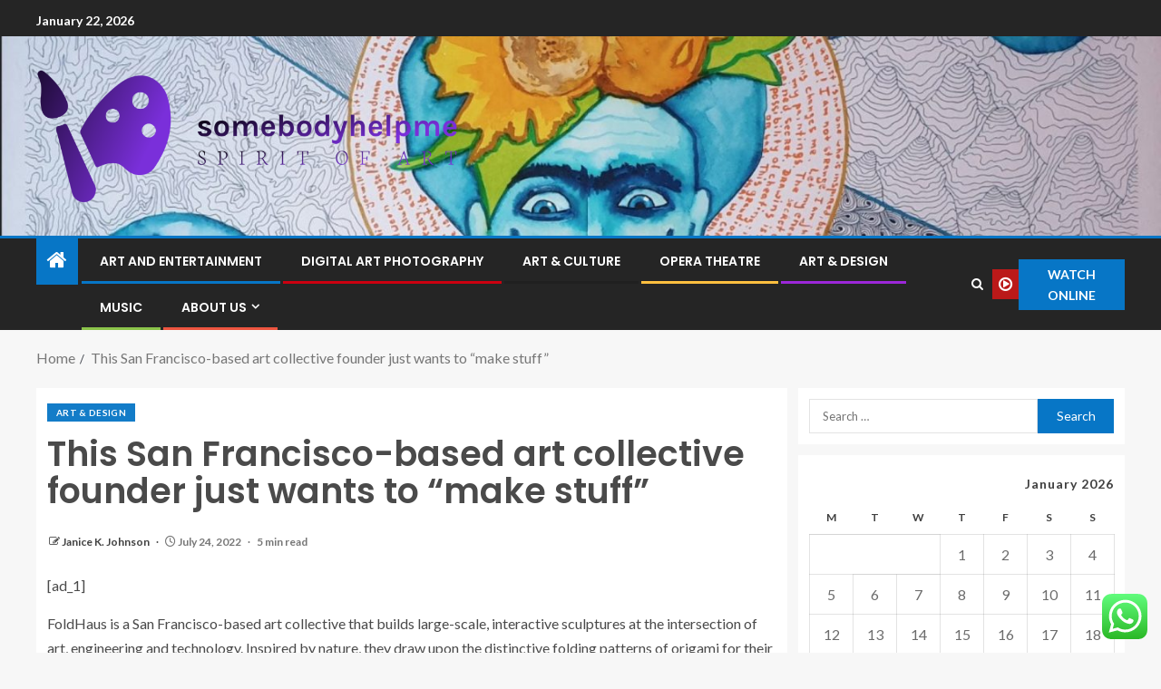

--- FILE ---
content_type: text/html; charset=UTF-8
request_url: https://somebodyhelpme.info/this-san-francisco-based-art-collective-founder-just-wants-to-make-stuff.html
body_size: 26864
content:
<!doctype html>
<html lang="en-US">
<head>
    <meta charset="UTF-8">
    <meta name="viewport" content="width=device-width, initial-scale=1">
    <link rel="profile" href="https://gmpg.org/xfn/11">

    <title>This San Francisco-based art collective founder just wants to &#8220;make stuff&#8221; &#8211; somebodyhelpme</title>
<meta name='robots' content='max-image-preview:large' />
<link rel='dns-prefetch' href='//fonts.googleapis.com' />
<link rel="alternate" type="application/rss+xml" title="somebodyhelpme &raquo; Feed" href="https://somebodyhelpme.info/feed" />
<link rel="alternate" type="application/rss+xml" title="somebodyhelpme &raquo; Comments Feed" href="https://somebodyhelpme.info/comments/feed" />
<link rel="alternate" title="oEmbed (JSON)" type="application/json+oembed" href="https://somebodyhelpme.info/wp-json/oembed/1.0/embed?url=https%3A%2F%2Fsomebodyhelpme.info%2Fthis-san-francisco-based-art-collective-founder-just-wants-to-make-stuff.html" />
<link rel="alternate" title="oEmbed (XML)" type="text/xml+oembed" href="https://somebodyhelpme.info/wp-json/oembed/1.0/embed?url=https%3A%2F%2Fsomebodyhelpme.info%2Fthis-san-francisco-based-art-collective-founder-just-wants-to-make-stuff.html&#038;format=xml" />
<style id='wp-img-auto-sizes-contain-inline-css' type='text/css'>
img:is([sizes=auto i],[sizes^="auto," i]){contain-intrinsic-size:3000px 1500px}
/*# sourceURL=wp-img-auto-sizes-contain-inline-css */
</style>

<link rel='stylesheet' id='ht_ctc_main_css-css' href='https://somebodyhelpme.info/wp-content/plugins/click-to-chat-for-whatsapp/new/inc/assets/css/main.css?ver=4.36' type='text/css' media='all' />
<style id='wp-emoji-styles-inline-css' type='text/css'>

	img.wp-smiley, img.emoji {
		display: inline !important;
		border: none !important;
		box-shadow: none !important;
		height: 1em !important;
		width: 1em !important;
		margin: 0 0.07em !important;
		vertical-align: -0.1em !important;
		background: none !important;
		padding: 0 !important;
	}
/*# sourceURL=wp-emoji-styles-inline-css */
</style>
<link rel='stylesheet' id='wp-block-library-css' href='https://somebodyhelpme.info/wp-includes/css/dist/block-library/style.min.css?ver=6.9' type='text/css' media='all' />
<style id='wp-block-heading-inline-css' type='text/css'>
h1:where(.wp-block-heading).has-background,h2:where(.wp-block-heading).has-background,h3:where(.wp-block-heading).has-background,h4:where(.wp-block-heading).has-background,h5:where(.wp-block-heading).has-background,h6:where(.wp-block-heading).has-background{padding:1.25em 2.375em}h1.has-text-align-left[style*=writing-mode]:where([style*=vertical-lr]),h1.has-text-align-right[style*=writing-mode]:where([style*=vertical-rl]),h2.has-text-align-left[style*=writing-mode]:where([style*=vertical-lr]),h2.has-text-align-right[style*=writing-mode]:where([style*=vertical-rl]),h3.has-text-align-left[style*=writing-mode]:where([style*=vertical-lr]),h3.has-text-align-right[style*=writing-mode]:where([style*=vertical-rl]),h4.has-text-align-left[style*=writing-mode]:where([style*=vertical-lr]),h4.has-text-align-right[style*=writing-mode]:where([style*=vertical-rl]),h5.has-text-align-left[style*=writing-mode]:where([style*=vertical-lr]),h5.has-text-align-right[style*=writing-mode]:where([style*=vertical-rl]),h6.has-text-align-left[style*=writing-mode]:where([style*=vertical-lr]),h6.has-text-align-right[style*=writing-mode]:where([style*=vertical-rl]){rotate:180deg}
/*# sourceURL=https://somebodyhelpme.info/wp-includes/blocks/heading/style.min.css */
</style>
<style id='wp-block-image-inline-css' type='text/css'>
.wp-block-image>a,.wp-block-image>figure>a{display:inline-block}.wp-block-image img{box-sizing:border-box;height:auto;max-width:100%;vertical-align:bottom}@media not (prefers-reduced-motion){.wp-block-image img.hide{visibility:hidden}.wp-block-image img.show{animation:show-content-image .4s}}.wp-block-image[style*=border-radius] img,.wp-block-image[style*=border-radius]>a{border-radius:inherit}.wp-block-image.has-custom-border img{box-sizing:border-box}.wp-block-image.aligncenter{text-align:center}.wp-block-image.alignfull>a,.wp-block-image.alignwide>a{width:100%}.wp-block-image.alignfull img,.wp-block-image.alignwide img{height:auto;width:100%}.wp-block-image .aligncenter,.wp-block-image .alignleft,.wp-block-image .alignright,.wp-block-image.aligncenter,.wp-block-image.alignleft,.wp-block-image.alignright{display:table}.wp-block-image .aligncenter>figcaption,.wp-block-image .alignleft>figcaption,.wp-block-image .alignright>figcaption,.wp-block-image.aligncenter>figcaption,.wp-block-image.alignleft>figcaption,.wp-block-image.alignright>figcaption{caption-side:bottom;display:table-caption}.wp-block-image .alignleft{float:left;margin:.5em 1em .5em 0}.wp-block-image .alignright{float:right;margin:.5em 0 .5em 1em}.wp-block-image .aligncenter{margin-left:auto;margin-right:auto}.wp-block-image :where(figcaption){margin-bottom:1em;margin-top:.5em}.wp-block-image.is-style-circle-mask img{border-radius:9999px}@supports ((-webkit-mask-image:none) or (mask-image:none)) or (-webkit-mask-image:none){.wp-block-image.is-style-circle-mask img{border-radius:0;-webkit-mask-image:url('data:image/svg+xml;utf8,<svg viewBox="0 0 100 100" xmlns="http://www.w3.org/2000/svg"><circle cx="50" cy="50" r="50"/></svg>');mask-image:url('data:image/svg+xml;utf8,<svg viewBox="0 0 100 100" xmlns="http://www.w3.org/2000/svg"><circle cx="50" cy="50" r="50"/></svg>');mask-mode:alpha;-webkit-mask-position:center;mask-position:center;-webkit-mask-repeat:no-repeat;mask-repeat:no-repeat;-webkit-mask-size:contain;mask-size:contain}}:root :where(.wp-block-image.is-style-rounded img,.wp-block-image .is-style-rounded img){border-radius:9999px}.wp-block-image figure{margin:0}.wp-lightbox-container{display:flex;flex-direction:column;position:relative}.wp-lightbox-container img{cursor:zoom-in}.wp-lightbox-container img:hover+button{opacity:1}.wp-lightbox-container button{align-items:center;backdrop-filter:blur(16px) saturate(180%);background-color:#5a5a5a40;border:none;border-radius:4px;cursor:zoom-in;display:flex;height:20px;justify-content:center;opacity:0;padding:0;position:absolute;right:16px;text-align:center;top:16px;width:20px;z-index:100}@media not (prefers-reduced-motion){.wp-lightbox-container button{transition:opacity .2s ease}}.wp-lightbox-container button:focus-visible{outline:3px auto #5a5a5a40;outline:3px auto -webkit-focus-ring-color;outline-offset:3px}.wp-lightbox-container button:hover{cursor:pointer;opacity:1}.wp-lightbox-container button:focus{opacity:1}.wp-lightbox-container button:focus,.wp-lightbox-container button:hover,.wp-lightbox-container button:not(:hover):not(:active):not(.has-background){background-color:#5a5a5a40;border:none}.wp-lightbox-overlay{box-sizing:border-box;cursor:zoom-out;height:100vh;left:0;overflow:hidden;position:fixed;top:0;visibility:hidden;width:100%;z-index:100000}.wp-lightbox-overlay .close-button{align-items:center;cursor:pointer;display:flex;justify-content:center;min-height:40px;min-width:40px;padding:0;position:absolute;right:calc(env(safe-area-inset-right) + 16px);top:calc(env(safe-area-inset-top) + 16px);z-index:5000000}.wp-lightbox-overlay .close-button:focus,.wp-lightbox-overlay .close-button:hover,.wp-lightbox-overlay .close-button:not(:hover):not(:active):not(.has-background){background:none;border:none}.wp-lightbox-overlay .lightbox-image-container{height:var(--wp--lightbox-container-height);left:50%;overflow:hidden;position:absolute;top:50%;transform:translate(-50%,-50%);transform-origin:top left;width:var(--wp--lightbox-container-width);z-index:9999999999}.wp-lightbox-overlay .wp-block-image{align-items:center;box-sizing:border-box;display:flex;height:100%;justify-content:center;margin:0;position:relative;transform-origin:0 0;width:100%;z-index:3000000}.wp-lightbox-overlay .wp-block-image img{height:var(--wp--lightbox-image-height);min-height:var(--wp--lightbox-image-height);min-width:var(--wp--lightbox-image-width);width:var(--wp--lightbox-image-width)}.wp-lightbox-overlay .wp-block-image figcaption{display:none}.wp-lightbox-overlay button{background:none;border:none}.wp-lightbox-overlay .scrim{background-color:#fff;height:100%;opacity:.9;position:absolute;width:100%;z-index:2000000}.wp-lightbox-overlay.active{visibility:visible}@media not (prefers-reduced-motion){.wp-lightbox-overlay.active{animation:turn-on-visibility .25s both}.wp-lightbox-overlay.active img{animation:turn-on-visibility .35s both}.wp-lightbox-overlay.show-closing-animation:not(.active){animation:turn-off-visibility .35s both}.wp-lightbox-overlay.show-closing-animation:not(.active) img{animation:turn-off-visibility .25s both}.wp-lightbox-overlay.zoom.active{animation:none;opacity:1;visibility:visible}.wp-lightbox-overlay.zoom.active .lightbox-image-container{animation:lightbox-zoom-in .4s}.wp-lightbox-overlay.zoom.active .lightbox-image-container img{animation:none}.wp-lightbox-overlay.zoom.active .scrim{animation:turn-on-visibility .4s forwards}.wp-lightbox-overlay.zoom.show-closing-animation:not(.active){animation:none}.wp-lightbox-overlay.zoom.show-closing-animation:not(.active) .lightbox-image-container{animation:lightbox-zoom-out .4s}.wp-lightbox-overlay.zoom.show-closing-animation:not(.active) .lightbox-image-container img{animation:none}.wp-lightbox-overlay.zoom.show-closing-animation:not(.active) .scrim{animation:turn-off-visibility .4s forwards}}@keyframes show-content-image{0%{visibility:hidden}99%{visibility:hidden}to{visibility:visible}}@keyframes turn-on-visibility{0%{opacity:0}to{opacity:1}}@keyframes turn-off-visibility{0%{opacity:1;visibility:visible}99%{opacity:0;visibility:visible}to{opacity:0;visibility:hidden}}@keyframes lightbox-zoom-in{0%{transform:translate(calc((-100vw + var(--wp--lightbox-scrollbar-width))/2 + var(--wp--lightbox-initial-left-position)),calc(-50vh + var(--wp--lightbox-initial-top-position))) scale(var(--wp--lightbox-scale))}to{transform:translate(-50%,-50%) scale(1)}}@keyframes lightbox-zoom-out{0%{transform:translate(-50%,-50%) scale(1);visibility:visible}99%{visibility:visible}to{transform:translate(calc((-100vw + var(--wp--lightbox-scrollbar-width))/2 + var(--wp--lightbox-initial-left-position)),calc(-50vh + var(--wp--lightbox-initial-top-position))) scale(var(--wp--lightbox-scale));visibility:hidden}}
/*# sourceURL=https://somebodyhelpme.info/wp-includes/blocks/image/style.min.css */
</style>
<style id='wp-block-image-theme-inline-css' type='text/css'>
:root :where(.wp-block-image figcaption){color:#555;font-size:13px;text-align:center}.is-dark-theme :root :where(.wp-block-image figcaption){color:#ffffffa6}.wp-block-image{margin:0 0 1em}
/*# sourceURL=https://somebodyhelpme.info/wp-includes/blocks/image/theme.min.css */
</style>
<style id='wp-block-list-inline-css' type='text/css'>
ol,ul{box-sizing:border-box}:root :where(.wp-block-list.has-background){padding:1.25em 2.375em}
/*# sourceURL=https://somebodyhelpme.info/wp-includes/blocks/list/style.min.css */
</style>
<style id='wp-block-paragraph-inline-css' type='text/css'>
.is-small-text{font-size:.875em}.is-regular-text{font-size:1em}.is-large-text{font-size:2.25em}.is-larger-text{font-size:3em}.has-drop-cap:not(:focus):first-letter{float:left;font-size:8.4em;font-style:normal;font-weight:100;line-height:.68;margin:.05em .1em 0 0;text-transform:uppercase}body.rtl .has-drop-cap:not(:focus):first-letter{float:none;margin-left:.1em}p.has-drop-cap.has-background{overflow:hidden}:root :where(p.has-background){padding:1.25em 2.375em}:where(p.has-text-color:not(.has-link-color)) a{color:inherit}p.has-text-align-left[style*="writing-mode:vertical-lr"],p.has-text-align-right[style*="writing-mode:vertical-rl"]{rotate:180deg}
/*# sourceURL=https://somebodyhelpme.info/wp-includes/blocks/paragraph/style.min.css */
</style>
<style id='global-styles-inline-css' type='text/css'>
:root{--wp--preset--aspect-ratio--square: 1;--wp--preset--aspect-ratio--4-3: 4/3;--wp--preset--aspect-ratio--3-4: 3/4;--wp--preset--aspect-ratio--3-2: 3/2;--wp--preset--aspect-ratio--2-3: 2/3;--wp--preset--aspect-ratio--16-9: 16/9;--wp--preset--aspect-ratio--9-16: 9/16;--wp--preset--color--black: #000000;--wp--preset--color--cyan-bluish-gray: #abb8c3;--wp--preset--color--white: #ffffff;--wp--preset--color--pale-pink: #f78da7;--wp--preset--color--vivid-red: #cf2e2e;--wp--preset--color--luminous-vivid-orange: #ff6900;--wp--preset--color--luminous-vivid-amber: #fcb900;--wp--preset--color--light-green-cyan: #7bdcb5;--wp--preset--color--vivid-green-cyan: #00d084;--wp--preset--color--pale-cyan-blue: #8ed1fc;--wp--preset--color--vivid-cyan-blue: #0693e3;--wp--preset--color--vivid-purple: #9b51e0;--wp--preset--gradient--vivid-cyan-blue-to-vivid-purple: linear-gradient(135deg,rgb(6,147,227) 0%,rgb(155,81,224) 100%);--wp--preset--gradient--light-green-cyan-to-vivid-green-cyan: linear-gradient(135deg,rgb(122,220,180) 0%,rgb(0,208,130) 100%);--wp--preset--gradient--luminous-vivid-amber-to-luminous-vivid-orange: linear-gradient(135deg,rgb(252,185,0) 0%,rgb(255,105,0) 100%);--wp--preset--gradient--luminous-vivid-orange-to-vivid-red: linear-gradient(135deg,rgb(255,105,0) 0%,rgb(207,46,46) 100%);--wp--preset--gradient--very-light-gray-to-cyan-bluish-gray: linear-gradient(135deg,rgb(238,238,238) 0%,rgb(169,184,195) 100%);--wp--preset--gradient--cool-to-warm-spectrum: linear-gradient(135deg,rgb(74,234,220) 0%,rgb(151,120,209) 20%,rgb(207,42,186) 40%,rgb(238,44,130) 60%,rgb(251,105,98) 80%,rgb(254,248,76) 100%);--wp--preset--gradient--blush-light-purple: linear-gradient(135deg,rgb(255,206,236) 0%,rgb(152,150,240) 100%);--wp--preset--gradient--blush-bordeaux: linear-gradient(135deg,rgb(254,205,165) 0%,rgb(254,45,45) 50%,rgb(107,0,62) 100%);--wp--preset--gradient--luminous-dusk: linear-gradient(135deg,rgb(255,203,112) 0%,rgb(199,81,192) 50%,rgb(65,88,208) 100%);--wp--preset--gradient--pale-ocean: linear-gradient(135deg,rgb(255,245,203) 0%,rgb(182,227,212) 50%,rgb(51,167,181) 100%);--wp--preset--gradient--electric-grass: linear-gradient(135deg,rgb(202,248,128) 0%,rgb(113,206,126) 100%);--wp--preset--gradient--midnight: linear-gradient(135deg,rgb(2,3,129) 0%,rgb(40,116,252) 100%);--wp--preset--font-size--small: 13px;--wp--preset--font-size--medium: 20px;--wp--preset--font-size--large: 36px;--wp--preset--font-size--x-large: 42px;--wp--preset--spacing--20: 0.44rem;--wp--preset--spacing--30: 0.67rem;--wp--preset--spacing--40: 1rem;--wp--preset--spacing--50: 1.5rem;--wp--preset--spacing--60: 2.25rem;--wp--preset--spacing--70: 3.38rem;--wp--preset--spacing--80: 5.06rem;--wp--preset--shadow--natural: 6px 6px 9px rgba(0, 0, 0, 0.2);--wp--preset--shadow--deep: 12px 12px 50px rgba(0, 0, 0, 0.4);--wp--preset--shadow--sharp: 6px 6px 0px rgba(0, 0, 0, 0.2);--wp--preset--shadow--outlined: 6px 6px 0px -3px rgb(255, 255, 255), 6px 6px rgb(0, 0, 0);--wp--preset--shadow--crisp: 6px 6px 0px rgb(0, 0, 0);}:root { --wp--style--global--content-size: 805px;--wp--style--global--wide-size: 1200px; }:where(body) { margin: 0; }.wp-site-blocks > .alignleft { float: left; margin-right: 2em; }.wp-site-blocks > .alignright { float: right; margin-left: 2em; }.wp-site-blocks > .aligncenter { justify-content: center; margin-left: auto; margin-right: auto; }:where(.wp-site-blocks) > * { margin-block-start: 24px; margin-block-end: 0; }:where(.wp-site-blocks) > :first-child { margin-block-start: 0; }:where(.wp-site-blocks) > :last-child { margin-block-end: 0; }:root { --wp--style--block-gap: 24px; }:root :where(.is-layout-flow) > :first-child{margin-block-start: 0;}:root :where(.is-layout-flow) > :last-child{margin-block-end: 0;}:root :where(.is-layout-flow) > *{margin-block-start: 24px;margin-block-end: 0;}:root :where(.is-layout-constrained) > :first-child{margin-block-start: 0;}:root :where(.is-layout-constrained) > :last-child{margin-block-end: 0;}:root :where(.is-layout-constrained) > *{margin-block-start: 24px;margin-block-end: 0;}:root :where(.is-layout-flex){gap: 24px;}:root :where(.is-layout-grid){gap: 24px;}.is-layout-flow > .alignleft{float: left;margin-inline-start: 0;margin-inline-end: 2em;}.is-layout-flow > .alignright{float: right;margin-inline-start: 2em;margin-inline-end: 0;}.is-layout-flow > .aligncenter{margin-left: auto !important;margin-right: auto !important;}.is-layout-constrained > .alignleft{float: left;margin-inline-start: 0;margin-inline-end: 2em;}.is-layout-constrained > .alignright{float: right;margin-inline-start: 2em;margin-inline-end: 0;}.is-layout-constrained > .aligncenter{margin-left: auto !important;margin-right: auto !important;}.is-layout-constrained > :where(:not(.alignleft):not(.alignright):not(.alignfull)){max-width: var(--wp--style--global--content-size);margin-left: auto !important;margin-right: auto !important;}.is-layout-constrained > .alignwide{max-width: var(--wp--style--global--wide-size);}body .is-layout-flex{display: flex;}.is-layout-flex{flex-wrap: wrap;align-items: center;}.is-layout-flex > :is(*, div){margin: 0;}body .is-layout-grid{display: grid;}.is-layout-grid > :is(*, div){margin: 0;}body{padding-top: 0px;padding-right: 0px;padding-bottom: 0px;padding-left: 0px;}a:where(:not(.wp-element-button)){text-decoration: none;}:root :where(.wp-element-button, .wp-block-button__link){background-color: #32373c;border-radius: 0;border-width: 0;color: #fff;font-family: inherit;font-size: inherit;font-style: inherit;font-weight: inherit;letter-spacing: inherit;line-height: inherit;padding-top: calc(0.667em + 2px);padding-right: calc(1.333em + 2px);padding-bottom: calc(0.667em + 2px);padding-left: calc(1.333em + 2px);text-decoration: none;text-transform: inherit;}.has-black-color{color: var(--wp--preset--color--black) !important;}.has-cyan-bluish-gray-color{color: var(--wp--preset--color--cyan-bluish-gray) !important;}.has-white-color{color: var(--wp--preset--color--white) !important;}.has-pale-pink-color{color: var(--wp--preset--color--pale-pink) !important;}.has-vivid-red-color{color: var(--wp--preset--color--vivid-red) !important;}.has-luminous-vivid-orange-color{color: var(--wp--preset--color--luminous-vivid-orange) !important;}.has-luminous-vivid-amber-color{color: var(--wp--preset--color--luminous-vivid-amber) !important;}.has-light-green-cyan-color{color: var(--wp--preset--color--light-green-cyan) !important;}.has-vivid-green-cyan-color{color: var(--wp--preset--color--vivid-green-cyan) !important;}.has-pale-cyan-blue-color{color: var(--wp--preset--color--pale-cyan-blue) !important;}.has-vivid-cyan-blue-color{color: var(--wp--preset--color--vivid-cyan-blue) !important;}.has-vivid-purple-color{color: var(--wp--preset--color--vivid-purple) !important;}.has-black-background-color{background-color: var(--wp--preset--color--black) !important;}.has-cyan-bluish-gray-background-color{background-color: var(--wp--preset--color--cyan-bluish-gray) !important;}.has-white-background-color{background-color: var(--wp--preset--color--white) !important;}.has-pale-pink-background-color{background-color: var(--wp--preset--color--pale-pink) !important;}.has-vivid-red-background-color{background-color: var(--wp--preset--color--vivid-red) !important;}.has-luminous-vivid-orange-background-color{background-color: var(--wp--preset--color--luminous-vivid-orange) !important;}.has-luminous-vivid-amber-background-color{background-color: var(--wp--preset--color--luminous-vivid-amber) !important;}.has-light-green-cyan-background-color{background-color: var(--wp--preset--color--light-green-cyan) !important;}.has-vivid-green-cyan-background-color{background-color: var(--wp--preset--color--vivid-green-cyan) !important;}.has-pale-cyan-blue-background-color{background-color: var(--wp--preset--color--pale-cyan-blue) !important;}.has-vivid-cyan-blue-background-color{background-color: var(--wp--preset--color--vivid-cyan-blue) !important;}.has-vivid-purple-background-color{background-color: var(--wp--preset--color--vivid-purple) !important;}.has-black-border-color{border-color: var(--wp--preset--color--black) !important;}.has-cyan-bluish-gray-border-color{border-color: var(--wp--preset--color--cyan-bluish-gray) !important;}.has-white-border-color{border-color: var(--wp--preset--color--white) !important;}.has-pale-pink-border-color{border-color: var(--wp--preset--color--pale-pink) !important;}.has-vivid-red-border-color{border-color: var(--wp--preset--color--vivid-red) !important;}.has-luminous-vivid-orange-border-color{border-color: var(--wp--preset--color--luminous-vivid-orange) !important;}.has-luminous-vivid-amber-border-color{border-color: var(--wp--preset--color--luminous-vivid-amber) !important;}.has-light-green-cyan-border-color{border-color: var(--wp--preset--color--light-green-cyan) !important;}.has-vivid-green-cyan-border-color{border-color: var(--wp--preset--color--vivid-green-cyan) !important;}.has-pale-cyan-blue-border-color{border-color: var(--wp--preset--color--pale-cyan-blue) !important;}.has-vivid-cyan-blue-border-color{border-color: var(--wp--preset--color--vivid-cyan-blue) !important;}.has-vivid-purple-border-color{border-color: var(--wp--preset--color--vivid-purple) !important;}.has-vivid-cyan-blue-to-vivid-purple-gradient-background{background: var(--wp--preset--gradient--vivid-cyan-blue-to-vivid-purple) !important;}.has-light-green-cyan-to-vivid-green-cyan-gradient-background{background: var(--wp--preset--gradient--light-green-cyan-to-vivid-green-cyan) !important;}.has-luminous-vivid-amber-to-luminous-vivid-orange-gradient-background{background: var(--wp--preset--gradient--luminous-vivid-amber-to-luminous-vivid-orange) !important;}.has-luminous-vivid-orange-to-vivid-red-gradient-background{background: var(--wp--preset--gradient--luminous-vivid-orange-to-vivid-red) !important;}.has-very-light-gray-to-cyan-bluish-gray-gradient-background{background: var(--wp--preset--gradient--very-light-gray-to-cyan-bluish-gray) !important;}.has-cool-to-warm-spectrum-gradient-background{background: var(--wp--preset--gradient--cool-to-warm-spectrum) !important;}.has-blush-light-purple-gradient-background{background: var(--wp--preset--gradient--blush-light-purple) !important;}.has-blush-bordeaux-gradient-background{background: var(--wp--preset--gradient--blush-bordeaux) !important;}.has-luminous-dusk-gradient-background{background: var(--wp--preset--gradient--luminous-dusk) !important;}.has-pale-ocean-gradient-background{background: var(--wp--preset--gradient--pale-ocean) !important;}.has-electric-grass-gradient-background{background: var(--wp--preset--gradient--electric-grass) !important;}.has-midnight-gradient-background{background: var(--wp--preset--gradient--midnight) !important;}.has-small-font-size{font-size: var(--wp--preset--font-size--small) !important;}.has-medium-font-size{font-size: var(--wp--preset--font-size--medium) !important;}.has-large-font-size{font-size: var(--wp--preset--font-size--large) !important;}.has-x-large-font-size{font-size: var(--wp--preset--font-size--x-large) !important;}
/*# sourceURL=global-styles-inline-css */
</style>

<link rel='stylesheet' id='ez-toc-css' href='https://somebodyhelpme.info/wp-content/plugins/easy-table-of-contents/assets/css/screen.min.css?ver=2.0.80' type='text/css' media='all' />
<style id='ez-toc-inline-css' type='text/css'>
div#ez-toc-container .ez-toc-title {font-size: 120%;}div#ez-toc-container .ez-toc-title {font-weight: 500;}div#ez-toc-container ul li , div#ez-toc-container ul li a {font-size: 95%;}div#ez-toc-container ul li , div#ez-toc-container ul li a {font-weight: 500;}div#ez-toc-container nav ul ul li {font-size: 90%;}.ez-toc-box-title {font-weight: bold; margin-bottom: 10px; text-align: center; text-transform: uppercase; letter-spacing: 1px; color: #666; padding-bottom: 5px;position:absolute;top:-4%;left:5%;background-color: inherit;transition: top 0.3s ease;}.ez-toc-box-title.toc-closed {top:-25%;}
.ez-toc-container-direction {direction: ltr;}.ez-toc-counter ul{counter-reset: item ;}.ez-toc-counter nav ul li a::before {content: counters(item, '.', decimal) '. ';display: inline-block;counter-increment: item;flex-grow: 0;flex-shrink: 0;margin-right: .2em; float: left; }.ez-toc-widget-direction {direction: ltr;}.ez-toc-widget-container ul{counter-reset: item ;}.ez-toc-widget-container nav ul li a::before {content: counters(item, '.', decimal) '. ';display: inline-block;counter-increment: item;flex-grow: 0;flex-shrink: 0;margin-right: .2em; float: left; }
/*# sourceURL=ez-toc-inline-css */
</style>
<link rel='stylesheet' id='aft-icons-css' href='https://somebodyhelpme.info/wp-content/themes/enternews/assets/icons/style.css?ver=6.9' type='text/css' media='all' />
<link rel='stylesheet' id='bootstrap-css' href='https://somebodyhelpme.info/wp-content/themes/enternews/assets/bootstrap/css/bootstrap.min.css?ver=6.9' type='text/css' media='all' />
<link rel='stylesheet' id='slick-css-css' href='https://somebodyhelpme.info/wp-content/themes/enternews/assets/slick/css/slick.min.css?ver=6.9' type='text/css' media='all' />
<link rel='stylesheet' id='sidr-css' href='https://somebodyhelpme.info/wp-content/themes/enternews/assets/sidr/css/jquery.sidr.dark.css?ver=6.9' type='text/css' media='all' />
<link rel='stylesheet' id='magnific-popup-css' href='https://somebodyhelpme.info/wp-content/themes/enternews/assets/magnific-popup/magnific-popup.css?ver=6.9' type='text/css' media='all' />
<link rel='stylesheet' id='enternews-google-fonts-css' href='https://fonts.googleapis.com/css?family=Lato:400,300,400italic,900,700|Poppins:300,400,500,600,700|Roboto:100,300,400,500,700&#038;subset=latin,latin-ext' type='text/css' media='all' />
<link rel='stylesheet' id='enternews-style-css' href='https://somebodyhelpme.info/wp-content/themes/enternews/style.css?ver=6.9' type='text/css' media='all' />
<style id='enternews-style-inline-css' type='text/css'>

        
            body,
            button,
            input,
            select,
            optgroup,
            textarea,
            p,
            .min-read,
            .enternews-widget.widget ul.cat-links li a
            {
            font-family: Lato;
            }
        
                    .enternews-widget.widget ul.nav-tabs li a,
            .nav-tabs>li,
            .main-navigation ul li a,
            body .post-excerpt,
            .sidebar-area .social-widget-menu ul li a .screen-reader-text,
            .site-title, h1, h2, h3, h4, h5, h6 {
            font-family: Poppins;
            }
        
                    .enternews-widget.widget .widget-title + ul li a,
            h4.af-author-display-name,
            .exclusive-posts .marquee a .circle-title-texts h4,
            .read-title h4 {
            font-family: Roboto;
            }

        

                    #af-preloader{
            background-color: #f5f2ee            }
        
        
            body.aft-default-mode .aft-widget-background-secondary-background.widget.enternews_youtube_video_slider_widget .widget-block .af-widget-body,
            body .post-excerpt::before,
            .enternews-widget .woocommerce-product-search button[type="submit"],
            body .enternews_author_info_widget.aft-widget-background-secondary-background.widget .widget-block,
            body .aft-widget-background-secondary-background.widget .widget-block .read-single,
            .secondary-sidebar-background #secondary,
            body .enternews_tabbed_posts_widget .nav-tabs > li > a.active,
            body .enternews_tabbed_posts_widget .nav-tabs > li > a.active:hover,
            body.aft-default-mode .enternews_posts_slider_widget.aft-widget-background-secondary-background .widget-block,
            body.aft-dark-mode .enternews_posts_slider_widget.aft-widget-background-secondary-background .widget-block,

            .aft-widget-background-secondary-background .social-widget-menu ul li a,
            .aft-widget-background-secondary-background .social-widget-menu ul li a[href*="facebook.com"],
            .aft-widget-background-secondary-background .social-widget-menu ul li a[href*="dribble.com"],
            .aft-widget-background-secondary-background .social-widget-menu ul li a[href*="vk.com"],
            .aft-widget-background-secondary-background .social-widget-menu ul li a[href*="x.com"],
            .aft-widget-background-secondary-background .social-widget-menu ul li a[href*="twitter.com"],
            .aft-widget-background-secondary-background .social-widget-menu ul li a[href*="linkedin.com"],
            .aft-widget-background-secondary-background .social-widget-menu ul li a[href*="instagram.com"],
            .aft-widget-background-secondary-background .social-widget-menu ul li a[href*="youtube.com"],
            .aft-widget-background-secondary-background .social-widget-menu ul li a[href*="vimeo.com"],
            .aft-widget-background-secondary-background .social-widget-menu ul li a[href*="pinterest.com"],
            .aft-widget-background-secondary-background .social-widget-menu ul li a[href*="tumblr.com"],
            .aft-widget-background-secondary-background .social-widget-menu ul li a[href*="wordpress.org"],
            .aft-widget-background-secondary-background .social-widget-menu ul li a[href*="whatsapp.com"],
            .aft-widget-background-secondary-background .social-widget-menu ul li a[href*="reddit.com"],
            .aft-widget-background-secondary-background .social-widget-menu ul li a[href*="t.me"],
            .aft-widget-background-secondary-background .social-widget-menu ul li a[href*="ok.ru"],
            .aft-widget-background-secondary-background .social-widget-menu ul li a[href*="wechat.com"],
            .aft-widget-background-secondary-background .social-widget-menu ul li a[href*="weibo.com"],
            .aft-widget-background-secondary-background .social-widget-menu ul li a[href*="github.com"],

            body.aft-dark-mode .is-style-fill a.wp-block-button__link:not(.has-text-color),
            body.aft-default-mode .is-style-fill a.wp-block-button__link:not(.has-text-color),

            body.aft-default-mode .aft-main-banner-section .af-banner-carousel-1.secondary-background,
            body.aft-dark-mode .aft-main-banner-section .af-banner-carousel-1.secondary-background,

            body.aft-default-mode .aft-main-banner-section .af-editors-pick .secondary-background .af-sec-post .read-single,
            body.aft-dark-mode .aft-main-banner-section .af-editors-pick .secondary-background .af-sec-post .read-single,

            body.aft-default-mode .aft-main-banner-section .af-trending-news-part .trending-posts.secondary-background .read-single,
            body.aft-dark-mode .aft-main-banner-section .af-trending-news-part .trending-posts.secondary-background .read-single,

            body.aft-dark-mode.alternative-sidebar-background #secondary .widget-title .header-after::before,
            body.aft-default-mode .wp-block-group .wp-block-comments-title::before,
            body.aft-default-mode .wp-block-group .wp-block-heading::before,
            body.aft-default-mode .wp-block-search__label::before,
            body .widget-title .header-after:before,
            body .widget-title .category-color-1.header-after::before,
            body .header-style1 .header-right-part .popular-tag-custom-link > div.custom-menu-link a > span,
            body .aft-home-icon,
            body.aft-dark-mode input[type="submit"],
            body .entry-header-details .af-post-format i:after,
            body.aft-default-mode .enternews-pagination .nav-links .page-numbers.current,
            body #scroll-up,
            .wp-block-search__button,
            body.aft-dark-mode button,
            body.aft-dark-mode input[type="button"],
            body.aft-dark-mode input[type="reset"],
            body.aft-dark-mode input[type="submit"],
            body input[type="reset"],
            body input[type="submit"],
            body input[type="button"],
            body .inner-suscribe input[type=submit],
            body .widget-title .header-after:after,
            body .widget-title .category-color-1.header-after:after,
            body.aft-default-mode .inner-suscribe input[type=submit],
            body.aft-default-mode .enternews_tabbed_posts_widget .nav-tabs > li > a.active:hover,
            body.aft-default-mode .enternews_tabbed_posts_widget .nav-tabs > li > a.active,
            body .aft-main-banner-section .aft-trending-latest-popular .nav-tabs>li.active,
            body .header-style1 .header-right-part > div.custom-menu-link > a,
            body .aft-popular-taxonomies-lists ul li a span.tag-count,
            body .aft-widget-background-secondary-background.widget .widget-block .read-single
            {
            background-color: #0776C6;
            }
            body.aft-dark-mode .is-style-outline a.wp-block-button__link:not(.has-text-color):hover,
            body.aft-default-mode .is-style-outline a.wp-block-button__link:not(.has-text-color):hover,
            body.aft-dark-mode .is-style-outline a.wp-block-button__link:not(.has-text-color),
            body.aft-default-mode .is-style-outline a.wp-block-button__link:not(.has-text-color),
            body.aft-dark-mode:not(.alternative-sidebar-background) #secondary .color-pad .wp-calendar-nav span a:not(.enternews-categories),
            body .enternews-pagination .nav-links .page-numbers:not(.current),
            body.aft-dark-mode .site-footer #wp-calendar tfoot tr td a,
            body.aft-dark-mode #wp-calendar tfoot td a,
            body.aft-default-mode .site-footer #wp-calendar tfoot tr td a,
            body.aft-default-mode #wp-calendar tfoot td a,
            body.aft-dark-mode #wp-calendar tfoot td a,
            body.aft-default-mode .wp-calendar-nav span a,
            body.aft-default-mode .wp-calendar-nav span a:visited,
            body.aft-dark-mode .wp-calendar-nav span a,
            body.aft-dark-mode #wp-calendar tbody td a,
            body.aft-dark-mode #wp-calendar tbody td#today,
            body.aft-dark-mode:not(.alternative-sidebar-background) #secondary .color-pad #wp-calendar tbody td a:not(.enternews-categories),
            body.aft-default-mode #wp-calendar tbody td#today,
            body.aft-default-mode #wp-calendar tbody td a,
            body.aft-default-mode .sticky .read-title h4 a:before {
            color: #0776C6;
            }

            body .post-excerpt {
            border-left-color: #0776C6;
            }

            body.aft-dark-mode .read-img .min-read-post-comment:after,
            body.aft-default-mode .read-img .min-read-post-comment:after{
            border-top-color: #0776C6;
            }

            body .af-fancy-spinner .af-ring:nth-child(1){
            border-right-color: #0776C6;
            }
            body.aft-dark-mode .enternews-pagination .nav-links .page-numbers.current {
            background-color: #0776C6;
            }
            body.aft-dark-mode .is-style-outline a.wp-block-button__link:not(.has-text-color),
            body.aft-default-mode .is-style-outline a.wp-block-button__link:not(.has-text-color),
            body.aft-dark-mode .enternews-pagination .nav-links .page-numbers,
            body.aft-default-mode .enternews-pagination .nav-links .page-numbers,
            body .af-sp-wave:after,
            body .bottom-bar{
            border-color: #0776C6;
            }

        
        .elementor-default .elementor-section.elementor-section-full_width > .elementor-container,
        .elementor-default .elementor-section.elementor-section-boxed > .elementor-container,
        .elementor-page .elementor-section.elementor-section-full_width > .elementor-container,
        .elementor-page .elementor-section.elementor-section-boxed > .elementor-container{
        max-width: 1200px;
        }
        .full-width-content .elementor-section-stretched,
        .align-content-left .elementor-section-stretched,
        .align-content-right .elementor-section-stretched {
        max-width: 100%;
        left: 0 !important;
        }

/*# sourceURL=enternews-style-inline-css */
</style>
<script type="text/javascript" src="https://somebodyhelpme.info/wp-includes/js/jquery/jquery.min.js?ver=3.7.1" id="jquery-core-js"></script>
<script type="text/javascript" src="https://somebodyhelpme.info/wp-includes/js/jquery/jquery-migrate.min.js?ver=3.4.1" id="jquery-migrate-js"></script>
<link rel="https://api.w.org/" href="https://somebodyhelpme.info/wp-json/" /><link rel="alternate" title="JSON" type="application/json" href="https://somebodyhelpme.info/wp-json/wp/v2/posts/6236" /><link rel="EditURI" type="application/rsd+xml" title="RSD" href="https://somebodyhelpme.info/xmlrpc.php?rsd" />
<meta name="generator" content="WordPress 6.9" />
<link rel="canonical" href="https://somebodyhelpme.info/this-san-francisco-based-art-collective-founder-just-wants-to-make-stuff.html" />
<link rel='shortlink' href='https://somebodyhelpme.info/?p=6236' />
<!-- FIFU:meta:begin:image -->
<meta property="og:image" content="https://i0.wp.com/www.mercurynews.com/wp-content/uploads/2019/08/SJM-L-FALLMUSEUMS-0829-02-1.jpg?fit=620,9999px&#038;ssl=1" />
<!-- FIFU:meta:end:image --><!-- FIFU:meta:begin:twitter -->
<meta name="twitter:card" content="summary_large_image" />
<meta name="twitter:title" content="This San Francisco-based art collective founder just wants to &#8220;make stuff&#8221;" />
<meta name="twitter:description" content="" />
<meta name="twitter:image" content="https://i0.wp.com/www.mercurynews.com/wp-content/uploads/2019/08/SJM-L-FALLMUSEUMS-0829-02-1.jpg?fit=620,9999px&#038;ssl=1" />
<!-- FIFU:meta:end:twitter --><!-- HFCM by 99 Robots - Snippet # 3: gsc -->
<meta name="google-site-verification" content="PjKpIhMnAXBz7y42tCxvc43qILCw0b2mREsondPI2js" />
<!-- /end HFCM by 99 Robots -->
        <style type="text/css">
                        body .header-style1 .top-header.data-bg:before,
            body .header-style1 .main-header.data-bg:before {
                background: rgba(0, 0, 0, 0);
            }

                        .site-title,
            .site-description {
                position: absolute;
                clip: rect(1px, 1px, 1px, 1px);
                display: none;
            }

            
            

        </style>
        <link rel="icon" href="https://somebodyhelpme.info/wp-content/uploads/2025/06/cropped-cover-scaled-3-32x32.png" sizes="32x32" />
<link rel="icon" href="https://somebodyhelpme.info/wp-content/uploads/2025/06/cropped-cover-scaled-3-192x192.png" sizes="192x192" />
<link rel="apple-touch-icon" href="https://somebodyhelpme.info/wp-content/uploads/2025/06/cropped-cover-scaled-3-180x180.png" />
<meta name="msapplication-TileImage" content="https://somebodyhelpme.info/wp-content/uploads/2025/06/cropped-cover-scaled-3-270x270.png" />

<!-- FIFU:jsonld:begin -->
<script type="application/ld+json">{"@context":"https://schema.org","@type":"BlogPosting","headline":"This San Francisco-based art collective founder just wants to &#8220;make stuff&#8221;","url":"https://somebodyhelpme.info/this-san-francisco-based-art-collective-founder-just-wants-to-make-stuff.html","mainEntityOfPage":"https://somebodyhelpme.info/this-san-francisco-based-art-collective-founder-just-wants-to-make-stuff.html","image":[{"@type":"ImageObject","url":"https://i0.wp.com/www.mercurynews.com/wp-content/uploads/2019/08/SJM-L-FALLMUSEUMS-0829-02-1.jpg?fit=620,9999px&ssl=1"},{"@type":"ImageObject","url":"https://i0.wp.com/www.mercurynews.com/wp-content/uploads/2019/08/SJM-L-FALLMUSEUMS-0829-02-1.jpg?fit=620,9999px&ssl=1"},{"@type":"ImageObject","url":"https://i0.wp.com/www.mercurynews.com/wp-content/uploads/2019/08/SJM-L-FALLMUSEUMS-0829-02-1.jpg?fit=620,9999px&ssl=1"},{"@type":"ImageObject","url":"https://i0.wp.com/www.mercurynews.com/wp-content/uploads/2019/08/SJM-L-FALLMUSEUMS-0829-02-1.jpg?fit=620,9999px&ssl=1"}],"datePublished":"2022-07-24T02:00:45+00:00","dateModified":"2022-07-24T02:00:45+00:00","author":{"@type":"Person","name":"Janice K. Johnson","url":"https://somebodyhelpme.info/author/janice-k-johnson"}}</script>
<!-- FIFU:jsonld:end -->
<link rel="preload" as="image" href="https://robbreport.com/wp-content/uploads/2018/09/edit-cmmp_custom_linings_1.jpg?w=1000"><link rel="preload" as="image" href="https://img.freepik.com/free-photo/mother-offering-task-daughter_23-2147848711.jpg?ga=GA1.1.1978404340.1729130523&#038;semt=ais_hybrid"><link rel="preload" as="image" href="https://blogger.googleusercontent.com/img/b/R29vZ2xl/AVvXsEhcXy6BCwhNW07DekB-GepMYwoRP45s3w751eInWRqt842q0HL_T5433qtcY_eSbpdZlvJ2AOwecoz3NewuNDc8AbiQvv6MQ5kPteWFz-aWT2MhvTXGh6gP9bxgl5BGFBsKmbA3vnb--LxUOpBZDgLimmmoQZw944Si88LBRi9P2sWpGavrhhLOCr_qTA/s1500/Midwinter.1k.jpg"><link rel="preload" as="image" href="https://robbreport.com/wp-content/uploads/2018/09/edit-cmmp_custom_linings_1.jpg?w=1000"><link rel="preload" as="image" href="https://www.bhg.com/thmb/x84DKDEF8pccOqB9HpQU-HPAHaA=/6000x0/filters:no_upscale():strip_icc()/BHG_PTSN19720-33d9cd22f6ab49e6a21982e451321898.jpg"><link rel="preload" as="image" href="https://www.thisiscolossal.com/wp-content/uploads/2021/07/du-kun-1.jpg"><link rel="preload" as="image" href="https://lh7-rt.googleusercontent.com/docsz/AD_4nXcp3W1O_i6AvCIFeksh7H1oZk1nJOh-x6gyXjUVtlPp-hKtXBtKGyD0U9tl8K-gXer06Ip-SQoaDWRxN1Pvrmf2tLtJtpx_Y4fnXu9MxhJiVzTatSakoCv9dhe5BFM7ysZMi9GN3Cvx9-pLZyOBCA?key=lmm3ArgzrdN10Zsh155BBw"></head>








<body class="wp-singular post-template-default single single-post postid-6236 single-format-standard wp-custom-logo wp-embed-responsive wp-theme-enternews aft-sticky-sidebar aft-default-mode default-sidebar-background header-image-default aft-main-banner-wide aft-hide-comment-count-in-list aft-hide-minutes-read-in-list aft-hide-date-author-in-list default-content-layout content-with-single-sidebar align-content-left">

<div id="page" class="site">
    <a class="skip-link screen-reader-text" href="#content">Skip to content</a>


    
    <header id="masthead" class="header-style1 header-layout-side">

          <div class="top-header">
        <div class="container-wrapper">
            <div class="top-bar-flex">
                <div class="top-bar-left col-66">
                    <div class="date-bar-left">
                                                    <span class="topbar-date">
                                        January 22, 2026                                    </span>

                                                                    </div>
                                            <div class="af-secondary-menu">
                            <div class="container-wrapper">
                                
                            </div>
                        </div>
                                        </div>

                <div class="top-bar-right col-3">
  						<span class="aft-small-social-menu">
  							  						</span>
                </div>
            </div>
        </div>

    </div>
<div class="main-header  data-bg"
     data-background="https://somebodyhelpme.info/wp-content/uploads/2025/06/cropped-portrait-drawing-holy-spirit-of-art-thumb1920-1.jpg">
    <div class="container-wrapper">
        <div class="af-container-row af-flex-container af-main-header-container">

            
            <div class="af-flex-container af-inner-header-container pad aft-no-side-promo">

                <div class="logo-brand af-inner-item">
                    <div class="site-branding">
                        <a href="https://somebodyhelpme.info/" class="custom-logo-link" rel="home"><img width="1725" height="558" src="https://somebodyhelpme.info/wp-content/uploads/2025/06/cropped-cover-scaled-2.png" class="custom-logo" alt="somebodyhelpme" decoding="async" fetchpriority="high" srcset="https://somebodyhelpme.info/wp-content/uploads/2025/06/cropped-cover-scaled-2.png 1725w, https://somebodyhelpme.info/wp-content/uploads/2025/06/cropped-cover-scaled-2-300x97.png 300w, https://somebodyhelpme.info/wp-content/uploads/2025/06/cropped-cover-scaled-2-1024x331.png 1024w, https://somebodyhelpme.info/wp-content/uploads/2025/06/cropped-cover-scaled-2-768x248.png 768w, https://somebodyhelpme.info/wp-content/uploads/2025/06/cropped-cover-scaled-2-1536x497.png 1536w" sizes="(max-width: 1725px) 100vw, 1725px" /></a>                            <p class="site-title font-family-1">
                                <a href="https://somebodyhelpme.info/"
                                   rel="home">somebodyhelpme</a>
                            </p>
                                                                            <p class="site-description">Spirit of Art</p>
                                            </div>
                </div>

                

                            </div>

        </div>
    </div>

</div>


      <div class="header-menu-part">
        <div id="main-navigation-bar" class="bottom-bar">
          <div class="navigation-section-wrapper">
            <div class="container-wrapper">
              <div class="header-middle-part">
                <div class="navigation-container">
                  <nav class="main-navigation clearfix">
                                          <span class="aft-home-icon">
                                                <a href="https://somebodyhelpme.info" aria-label="Home">
                          <i class="fa fa-home"
                            aria-hidden="true"></i>
                        </a>
                      </span>
                                        <div class="main-navigation-container-items-wrapper">
                      <span
                        class="toggle-menu"
                        role="button"
                        aria-controls="primary-menu"
                        aria-expanded="false"
                        tabindex="0"
                        aria-label="Menu"
                        aria-expanded="false">
                        <a href="javascript:void(0)" aria-label="Menu" class="aft-void-menu">
                          <span class="screen-reader-text">
                            Primary Menu                          </span>
                          <i class="ham"></i>
                        </a>
                      </span>
                      <div class="menu main-menu menu-desktop show-menu-border"><ul id="primary-menu" class="menu"><li id="menu-item-6454" class="menu-item menu-item-type-taxonomy menu-item-object-category menu-item-6454"><a href="https://somebodyhelpme.info/category/art-and-entertainment">Art And Entertainment</a></li>
<li id="menu-item-6458" class="menu-item menu-item-type-taxonomy menu-item-object-category menu-item-6458"><a href="https://somebodyhelpme.info/category/digital-art-photography">Digital Art Photography</a></li>
<li id="menu-item-6453" class="menu-item menu-item-type-taxonomy menu-item-object-category menu-item-6453"><a href="https://somebodyhelpme.info/category/art-culture">Art &amp; Culture</a></li>
<li id="menu-item-6455" class="menu-item menu-item-type-taxonomy menu-item-object-category menu-item-6455"><a href="https://somebodyhelpme.info/category/opera-theatre">Opera Theatre</a></li>
<li id="menu-item-6456" class="menu-item menu-item-type-taxonomy menu-item-object-category current-post-ancestor current-menu-parent current-post-parent menu-item-6456"><a href="https://somebodyhelpme.info/category/art-design">Art &amp; Design</a></li>
<li id="menu-item-6457" class="menu-item menu-item-type-taxonomy menu-item-object-category menu-item-6457"><a href="https://somebodyhelpme.info/category/music">Music</a></li>
<li id="menu-item-6463" class="menu-item menu-item-type-post_type menu-item-object-page menu-item-has-children menu-item-6463"><a href="https://somebodyhelpme.info/about-us">About Us</a>
<ul class="sub-menu">
	<li id="menu-item-6462" class="menu-item menu-item-type-post_type menu-item-object-page menu-item-6462"><a href="https://somebodyhelpme.info/advertise-here">Advertise Here</a></li>
	<li id="menu-item-6461" class="menu-item menu-item-type-post_type menu-item-object-page menu-item-6461"><a href="https://somebodyhelpme.info/contact-us">Contact Us</a></li>
	<li id="menu-item-6460" class="menu-item menu-item-type-post_type menu-item-object-page menu-item-6460"><a href="https://somebodyhelpme.info/privacy-policy">Privacy Policy</a></li>
	<li id="menu-item-6459" class="menu-item menu-item-type-post_type menu-item-object-page menu-item-6459"><a href="https://somebodyhelpme.info/sitemap">Sitemap</a></li>
</ul>
</li>
</ul></div>                    </div>
                  </nav>
                </div>
              </div>
              <div class="header-right-part">
                <div class="af-search-wrap">
                  <div class="search-overlay">
                    <a href="#" title="Search" aria-label="Search" class="search-icon">
                      <i class="fa fa-search"></i>
                    </a>
                    <div class="af-search-form">
                      <form role="search" method="get" class="search-form" action="https://somebodyhelpme.info/">
				<label>
					<span class="screen-reader-text">Search for:</span>
					<input type="search" class="search-field" placeholder="Search &hellip;" value="" name="s" />
				</label>
				<input type="submit" class="search-submit" value="Search" />
			</form>                    </div>
                  </div>
                </div>
                <div class="popular-tag-custom-link">
                                      <div class="custom-menu-link">

                      <a href="">
                        <i class="fa fa-play-circle-o"
                          aria-hidden="true"></i>
                        <span>Watch Online</span>
                      </a>
                    </div>

                  
                </div>
              </div>
            </div>
          </div>
        </div>
      </div>

    </header>

    <!-- end slider-section -->

    
                   <div class="container-wrapper">
            <div class="af-breadcrumbs font-family-1 color-pad af-container-block-wrapper">

                <div role="navigation" aria-label="Breadcrumbs" class="breadcrumb-trail breadcrumbs" itemprop="breadcrumb"><ul class="trail-items" itemscope itemtype="http://schema.org/BreadcrumbList"><meta name="numberOfItems" content="2" /><meta name="itemListOrder" content="Ascending" /><li itemprop="itemListElement" itemscope itemtype="http://schema.org/ListItem" class="trail-item trail-begin"><a href="https://somebodyhelpme.info" rel="home" itemprop="item"><span itemprop="name">Home</span></a><meta itemprop="position" content="1" /></li><li itemprop="itemListElement" itemscope itemtype="http://schema.org/ListItem" class="trail-item trail-end"><a href="https://somebodyhelpme.info/this-san-francisco-based-art-collective-founder-just-wants-to-make-stuff.html" itemprop="item"><span itemprop="name">This San Francisco-based art collective founder just wants to &#8220;make stuff&#8221;</span></a><meta itemprop="position" content="2" /></li></ul></div>
            </div>
        </div>
        


    <div id="content" class="container-wrapper ">
    <div class="af-container-block-wrapper clearfix">
        <div id="primary" class="content-area ">
            <main id="main" class="site-main ">
                                    <article id="post-6236" class="post-6236 post type-post status-publish format-standard has-post-thumbnail hentry category-art-design tag-1990s-arts-and-crafts tag-aerial-arts-supplies tag-alchemy-arts-break-up-candle tag-altus-healing-arts tag-archival-arts-baltimore tag-arts-and-crafts-glycerin tag-arts-and-crafts-movement-braid tag-arts-and-culture-software tag-arts-apartments-of-south-austin tag-arts-dividion-ucsc tag-arts-education-network-sonoma-county tag-arts-festivals tag-arts-grant-for-disability tag-arts-in-education-advocacy-groups tag-arts-in-newport-ri tag-arts-of-resistance-scott tag-arts-property-case-valuation-2001 tag-associates-of-arts-in-geography tag-bad-graphic-arts-contract tag-british-parliament-fine-arts-chair tag-brooklyn-arts-museum-hooligan-sparrow tag-burlington-vt-arts-jobs tag-cccs-languages-arts-grade-4 tag-central-ohio-summer-arts-program tag-dark-arts-andreza tag-denney-hall-arts-and-sciences tag-final-fantasy-ardyn-play-arts tag-frigidaire-refrigerator-model-frt1815681-arts tag-gamecube-electronic-arts tag-gkd-martial-arts tag-hero-arts-chriatmas-dies tag-hopkins-arts-funding-dartmouth tag-how-to-import-symbol-arts tag-laguardia-fine-arts-classes tag-liberal-arts-schools-in-ma tag-liberal-arts-universities-in-michigan tag-lic-arts-center tag-livingston-arts-center tag-maca-martial-arts-training tag-masters-of-arts-signature tag-most-agile-martial-arts tag-musee-beaux-arts-canada tag-north-augusta-arts tag-north-carolina-pacific-arts-festival tag-polictal-science-arts-or-science tag-sioux-falls tag-the-importance-of-arts-education tag-titian-arts-analyze tag-upenn-fine-arts-honors tag-venexa-arts-merch tag-women-in-the-arts-organization">


                        <header class="entry-header">

                            <div class="enternews-entry-header-details-wrap">
                                    <div class="entry-header-details  af-have-yt-link">
                    <div class="read-categories af-category-inside-img">
                <ul class="cat-links"><li class="meta-category">
                             <a class="enternews-categories category-color-1"aria-label="Art &amp; Design" href="https://somebodyhelpme.info/category/art-design" alt="View all posts in Art &amp; Design"> 
                                 Art &amp; Design
                             </a>
                        </li></ul>
            </div>
        
        <h1 class="entry-title">This San Francisco-based art collective founder just wants to &#8220;make stuff&#8221;</h1>        <div class="post-meta-share-wrapper">
            <div class="post-meta-detail">
                                    <span class="min-read-post-format">
                                                                            </span>
                <span class="entry-meta">
                                        
      <span class="item-metadata posts-author byline">
        <i class="fa fa-pencil-square-o"></i>
                        <a href="https://somebodyhelpme.info/author/janice-k-johnson">
                    Janice K. Johnson                </a>
             </span>
                                    </span>
                      <span class="item-metadata posts-date">
        <i class="fa fa-clock-o"></i>
        July 24, 2022      </span>
                    <span class="min-read">5 min read</span>            </div>
                    </div>


    </div>
                                </div>
                        </header><!-- .entry-header -->

                        <div class="enternews-entry-featured-image-wrap float-l">
                                    <div class="read-img pos-rel">
                    <div class="post-thumbnail full-width-image">
                  </div>
      
                <span class="aft-image-caption-wrap">
                                  </span>
        </div>
                            </div>


                        
                        <div class="entry-content-wrap read-single">
                            

        <div class="entry-content read-details">
            <p> [ad_1]<br />
</p>
<div>
<p>FoldHaus is a San Francisco-based art collective that builds large-scale, interactive sculptures at the intersection of art, engineering and technology. Inspired by nature, they draw upon the distinctive folding patterns of origami for their pieces.</p>
<p>Co-founders Jesse Silver, a chief product officer at Headspace, and Joerg Student, as well as the collective’s members, are all volunteers with day jobs. Many of them used to work at the design firm IDEO.</p>
<p>Fascinated by the unique, large-scale installations at Burning Man, IDEO’s creative engineers began brainstorming ideas of their own. Since then, FoldHaus’ transformative sculptures, which include blossoming Blumen Lumen, mushroomlike Shrumen Lumen and five-story Radiolumia sphere, have all graced the Burning Man Playa. Now Silver is sharing the backstory.</p>
<p><strong>Q </strong>Can you tell us about your first Burning Man experience?</p>
<p><strong>Silver:</strong> My first Burning Man experience happened years and years before we started making art for it — 2006 or 2007. I had friends that went, and what they told me didn’t really sound that appealing. I don’t love crowds. I don’t really go to festivals. I’m not a big partier. But then I got there, and I realized I could make it all about seeing these crazy things that people make.</p>
<p>This sounds really cliche, but my mind really was blown by it. Just the fact that it’s a blank canvas; it’s just an endless desert. There’s no stands set up by some cell phone company, and there’re no vendors of any kind. I think it is that blank-canvas aspect that gets people to make these crazy, weird things. A gallery is very constraining in the physical size of the space and the atmosphere. Even the mode in which people will engage with the work will be set by the fact that you put it on a white wall and make people buy a ticket. Burning Man is a really cool space to make large scale, crazy art that doesn’t really have a home anywhere else.</p>
<figure id="attachment_6415315" class="wp-caption aligncenter size-article_inline"><img decoding="async" class=" lazyautosizes lazyload" alt="RON BLUNT/OAKLAND MUSEUM OF CALIFORNIAThe Bay Area art collective FoldHaus created this giant origami-like installation &quot;Shrumen Lumen&quot; for Burning Man, and it's part of an Oakland Museum of California exhibit. Renwick Gallery" width="2000" data-sizes="auto" src="https://i0.wp.com/www.mercurynews.com/wp-content/uploads/2019/08/SJM-L-FALLMUSEUMS-0829-02-1.jpg?fit=620%2C9999px&amp;ssl=1" srcset="https://i0.wp.com/www.mercurynews.com/wp-content/uploads/2019/08/SJM-L-FALLMUSEUMS-0829-02-1.jpg?fit=620%2C9999px&amp;ssl=1 620w,https://i0.wp.com/www.mercurynews.com/wp-content/uploads/2019/08/SJM-L-FALLMUSEUMS-0829-02-1.jpg?fit=780%2C9999px&amp;ssl=1 780w,https://i0.wp.com/www.mercurynews.com/wp-content/uploads/2019/08/SJM-L-FALLMUSEUMS-0829-02-1.jpg?fit=810%2C9999px&amp;ssl=1 810w,https://i0.wp.com/www.mercurynews.com/wp-content/uploads/2019/08/SJM-L-FALLMUSEUMS-0829-02-1.jpg?fit=1280%2C9999px&amp;ssl=1 1280w,https://i0.wp.com/www.mercurynews.com/wp-content/uploads/2019/08/SJM-L-FALLMUSEUMS-0829-02-1.jpg?fit=1860%2C9999px&amp;ssl=1 1860w"/><figcaption class="wp-caption-text">RON BLUNT/OAKLAND MUSEUM OF CALIFORNIAThe Bay Area art collective FoldHaus created this giant origami-like installation “Shrumen Lumen” for Burning Man. It was later displayed as part of an Oakland Museum of California exhibit. </figcaption></figure>
<p><strong>Q </strong>Why did you choose origami as a foundation for your pieces?</p>
<p><strong>Silver:</strong> A lot of credit goes to Joerg. He had done some work in grad school on pop-up emergency shelters. (They) could essentially drop from the back of a truck or helicopter — folded and compressed into a really flat thing.</p>
<p><strong>Student:</strong> (It was) my final thesis project at the Royal College of Art in London –  a concept for a collapsible shelter that could be rapidly deployed in disaster situations. When sharing the work with some colleagues at IDEO, they told me I should bring it to Burning Man. Shade is the most important feature on a shelter there, (so) I redesigned it a few years later when I went to my first Burn: open on the sides and covered above. The shelter became our camp centerpiece for the years that followed. People who saw it in our camp suggested bringing it or something similar to the open Playa for everyone to see.</p>
<p><strong>Q </strong>Your art pieces are largely interactive. Why is that important to you?</p>
<p><strong>Student:</strong> All the designs start with paper, and one thing that we realized when playing with the paper model was that motion would be the coolest feature to have with large-scale origami. So Jesse and I and a few other friends from IDEO decided to design and engineer the giant interactive flowers called Blumen Lumen.</p>
<p><strong>Silver:</strong> People like to be a part of the art, have a new environment created for them. Instead of our pieces operating on a timer, we’ve played with things that are human or environment interactive. The mushroom pieces have these footpads in the ground you can step on. We stayed there for days watching people figure out how to interact with them. We want to reward the people who slow down and take a moment and explore. You could see people who did that and would be like, “Oh my god, it’s moving!”</p>
<p><strong>Q: You and Joerg have day jobs, yes? </strong></p>
<p><strong>Silver:</strong> Both of us do, yes. While there’s a core group of four or five of us who initiate the work at FoldHaus and usually come up with the designs, each thing we do usually takes between 10 and 50 volunteers to get done. It’s just like weekend after weekend after weekend. You have people come with their kids and make little assemblies. People solder and make cables. But we’re all volunteers, and all of us have things we do as our main job.</p>
<p>On one hand, (FoldHaus is) like a hobby that takes a lot of time and doesn’t pay anything. On the other hand, we get to draw something like this five-story, spiky ball with a moving outer skin and we’re like –yeah, let’s just make that. If we’re lucky, we show it enough times or sell it, and it kind of pays for itself. All the money from showings goes into a bank account, and we pull the money right back out and make something else.</p>
<p><strong>Q </strong>What’s your number one piece of advice for aspiring artists?</p>
<p><strong>Silver:</strong> Legitimately believe in your point of view and make stuff that you legitimately think should exist in the world. I would ignore as much as possible the commercial part of it and the “but who is this for?” part of it.</p>
<p><aside class="related left"/>This isn’t my favorite question because that’s the most entitled answer I could possibly give. I know well and good you cannot do this stuff without paying for it. On the other hand, we wouldn’t have made any of this stuff if at the beginning, we were like, do people really want an origami flower or an origami mushroom that’s 12 feet tall? No, nobody does! We just wanted to make something. None of us, to be honest, even wanted to be artists. We’re always a little surprised when anybody calls us that, because we’re like, we just make things!</p>
<h3>Jesse’s Recs: Four artists you should check out next</h3>
<p>HYBYCOZO: https://www.hybycozo.com/Peter Hudson: https://www.facebook.com/PeterHudsonOfficialArtistPageChristopher Schardt: http://schardt.org/Aaron Taylor Kuffner: https://gamelatron.com/</p>
</p></div>
<p>[ad_2]<br />
<br /><a href="https://www.eastbaytimes.com/2022/07/19/q-a-this-san-francisco-based-art-collective-founder-just-wants-to-make-stuff/">Source link </a></p>
                            <div class="post-item-metadata entry-meta">
                    <span class="tags-links">Tags: <a href="https://somebodyhelpme.info/tag/1990s-arts-and-crafts" rel="tag">1990s Arts And Crafts</a> <a href="https://somebodyhelpme.info/tag/aerial-arts-supplies" rel="tag">Aerial Arts Supplies</a> <a href="https://somebodyhelpme.info/tag/alchemy-arts-break-up-candle" rel="tag">Alchemy Arts Break Up Candle</a> <a href="https://somebodyhelpme.info/tag/altus-healing-arts" rel="tag">Altus Healing Arts</a> <a href="https://somebodyhelpme.info/tag/archival-arts-baltimore" rel="tag">Archival Arts Baltimore</a> <a href="https://somebodyhelpme.info/tag/arts-and-crafts-glycerin" rel="tag">Arts And Crafts Glycerin</a> <a href="https://somebodyhelpme.info/tag/arts-and-crafts-movement-braid" rel="tag">Arts And Crafts Movement Braid</a> <a href="https://somebodyhelpme.info/tag/arts-and-culture-software" rel="tag">Arts And Culture Software</a> <a href="https://somebodyhelpme.info/tag/arts-apartments-of-south-austin" rel="tag">Arts Apartments Of South Austin</a> <a href="https://somebodyhelpme.info/tag/arts-dividion-ucsc" rel="tag">Arts Dividion Ucsc</a> <a href="https://somebodyhelpme.info/tag/arts-education-network-sonoma-county" rel="tag">Arts Education Network Sonoma County</a> <a href="https://somebodyhelpme.info/tag/arts-festivals" rel="tag">Arts Festivals</a> <a href="https://somebodyhelpme.info/tag/arts-grant-for-disability" rel="tag">Arts Grant For Disability</a> <a href="https://somebodyhelpme.info/tag/arts-in-education-advocacy-groups" rel="tag">Arts In Education Advocacy Groups</a> <a href="https://somebodyhelpme.info/tag/arts-in-newport-ri" rel="tag">Arts In Newport Ri</a> <a href="https://somebodyhelpme.info/tag/arts-of-resistance-scott" rel="tag">Arts Of Resistance Scott</a> <a href="https://somebodyhelpme.info/tag/arts-property-case-valuation-2001" rel="tag">Arts Property Case Valuation 2001</a> <a href="https://somebodyhelpme.info/tag/associates-of-arts-in-geography" rel="tag">Associates Of Arts In Geography</a> <a href="https://somebodyhelpme.info/tag/bad-graphic-arts-contract" rel="tag">Bad Graphic Arts Contract</a> <a href="https://somebodyhelpme.info/tag/british-parliament-fine-arts-chair" rel="tag">British Parliament Fine Arts Chair</a> <a href="https://somebodyhelpme.info/tag/brooklyn-arts-museum-hooligan-sparrow" rel="tag">Brooklyn Arts Museum Hooligan Sparrow</a> <a href="https://somebodyhelpme.info/tag/burlington-vt-arts-jobs" rel="tag">Burlington Vt Arts Jobs</a> <a href="https://somebodyhelpme.info/tag/cccs-languages-arts-grade-4" rel="tag">Cccs Languages Arts Grade 4</a> <a href="https://somebodyhelpme.info/tag/central-ohio-summer-arts-program" rel="tag">Central Ohio Summer Arts Program</a> <a href="https://somebodyhelpme.info/tag/dark-arts-andreza" rel="tag">Dark Arts Andreza</a> <a href="https://somebodyhelpme.info/tag/denney-hall-arts-and-sciences" rel="tag">Denney Hall Arts And Sciences</a> <a href="https://somebodyhelpme.info/tag/final-fantasy-ardyn-play-arts" rel="tag">Final Fantasy Ardyn Play Arts</a> <a href="https://somebodyhelpme.info/tag/frigidaire-refrigerator-model-frt1815681-arts" rel="tag">Frigidaire Refrigerator Model Frt1815681 Arts</a> <a href="https://somebodyhelpme.info/tag/gamecube-electronic-arts" rel="tag">Gamecube Electronic Arts</a> <a href="https://somebodyhelpme.info/tag/gkd-martial-arts" rel="tag">Gkd Martial Arts</a> <a href="https://somebodyhelpme.info/tag/hero-arts-chriatmas-dies" rel="tag">Hero Arts Chriatmas Dies</a> <a href="https://somebodyhelpme.info/tag/hopkins-arts-funding-dartmouth" rel="tag">Hopkins Arts Funding Dartmouth</a> <a href="https://somebodyhelpme.info/tag/how-to-import-symbol-arts" rel="tag">How To Import Symbol Arts</a> <a href="https://somebodyhelpme.info/tag/laguardia-fine-arts-classes" rel="tag">Laguardia Fine Arts Classes</a> <a href="https://somebodyhelpme.info/tag/liberal-arts-schools-in-ma" rel="tag">Liberal Arts Schools In Ma</a> <a href="https://somebodyhelpme.info/tag/liberal-arts-universities-in-michigan" rel="tag">Liberal Arts Universities In Michigan</a> <a href="https://somebodyhelpme.info/tag/lic-arts-center" rel="tag">Lic Arts Center</a> <a href="https://somebodyhelpme.info/tag/livingston-arts-center" rel="tag">Livingston Arts Center</a> <a href="https://somebodyhelpme.info/tag/maca-martial-arts-training" rel="tag">Maca Martial Arts Training</a> <a href="https://somebodyhelpme.info/tag/masters-of-arts-signature" rel="tag">Masters Of Arts Signature</a> <a href="https://somebodyhelpme.info/tag/most-agile-martial-arts" rel="tag">Most Agile Martial Arts</a> <a href="https://somebodyhelpme.info/tag/musee-beaux-arts-canada" rel="tag">Musee Beaux Arts Canada</a> <a href="https://somebodyhelpme.info/tag/north-augusta-arts" rel="tag">North Augusta Arts</a> <a href="https://somebodyhelpme.info/tag/north-carolina-pacific-arts-festival" rel="tag">North Carolina Pacific Arts Festival</a> <a href="https://somebodyhelpme.info/tag/polictal-science-arts-or-science" rel="tag">Polictal Science Arts Or Science</a> <a href="https://somebodyhelpme.info/tag/sioux-falls" rel="tag">Sioux Falls</a> <a href="https://somebodyhelpme.info/tag/the-importance-of-arts-education" rel="tag">The Importance Of Arts Education</a> <a href="https://somebodyhelpme.info/tag/titian-arts-analyze" rel="tag">Titian Arts Analyze</a> <a href="https://somebodyhelpme.info/tag/upenn-fine-arts-honors" rel="tag">Upenn Fine Arts Honors</a> <a href="https://somebodyhelpme.info/tag/venexa-arts-merch" rel="tag">Venexa Arts Merch</a> <a href="https://somebodyhelpme.info/tag/women-in-the-arts-organization" rel="tag">Women In The Arts Organization</a></span>                </div>
                        
	<nav class="navigation post-navigation" aria-label="Post navigation">
		<h2 class="screen-reader-text">Post navigation</h2>
		<div class="nav-links"><div class="nav-previous"><a href="https://somebodyhelpme.info/paducah-airport-receives-dozens-of-applications-for-terminal-art-project.html" rel="prev"><span class="em-post-navigation">Previous</span> Paducah airport receives dozens of applications for terminal art project</a></div><div class="nav-next"><a href="https://somebodyhelpme.info/things-to-do-in-cincinnati-this-week-july-25-31.html" rel="next"><span class="em-post-navigation">Next</span> Things to do in Cincinnati this week: July 25-31</a></div></div>
	</nav>                    </div><!-- .entry-content -->
                        </div>

                        <div class="aft-comment-related-wrap">
                            
                            
<div class="promotionspace enable-promotionspace">


  <div class="af-reated-posts grid-layout">
            <h4 class="widget-title header-after1">
          <span class="header-after">
            More Stories          </span>
        </h4>
            <div class="af-container-row clearfix">
                  <div class="col-3 float-l pad latest-posts-grid af-sec-post" data-mh="latest-posts-grid">
            <div class="read-single color-pad">
              <div class="read-img pos-rel read-bg-img">
                <img post-id="10184" fifu-featured="1" width="300" height="169" src="https://robbreport.com/wp-content/uploads/2018/09/edit-cmmp_custom_linings_1.jpg?w=1000" class="attachment-medium size-medium wp-post-image" alt="The Ultimate Suit Lining Style Refresh" title="The Ultimate Suit Lining Style Refresh" title="The Ultimate Suit Lining Style Refresh" decoding="async" />                <div class="min-read-post-format">
                                    <span class="min-read-item">
                    <span class="min-read">3 min read</span>                  </span>
                </div>
                <a href="https://somebodyhelpme.info/the-ultimate-suit-lining-style-refresh.html" aria-label="The Ultimate Suit Lining Style Refresh"></a>
                <div class="read-categories af-category-inside-img">

                  <ul class="cat-links"><li class="meta-category">
                             <a class="enternews-categories category-color-1"aria-label="Art &amp; Design" href="https://somebodyhelpme.info/category/art-design" alt="View all posts in Art &amp; Design"> 
                                 Art &amp; Design
                             </a>
                        </li></ul>                </div>
              </div>
              <div class="read-details color-tp-pad no-color-pad">

                <div class="read-title">
                  <h4>
                    <a href="https://somebodyhelpme.info/the-ultimate-suit-lining-style-refresh.html" aria-label="The Ultimate Suit Lining Style Refresh">The Ultimate Suit Lining Style Refresh</a>
                  </h4>
                </div>
                <div class="entry-meta">
                  
      <span class="author-links">

                  <span class="item-metadata posts-date">
            <i class="fa fa-clock-o"></i>
            November 27, 2025          </span>
                
          <span class="item-metadata posts-author byline">
            <i class="fa fa-pencil-square-o"></i>
                            <a href="https://somebodyhelpme.info/author/janice-k-johnson">
                    Janice K. Johnson                </a>
                 </span>
          
      </span>
                    </div>

              </div>
            </div>
          </div>
                <div class="col-3 float-l pad latest-posts-grid af-sec-post" data-mh="latest-posts-grid">
            <div class="read-single color-pad">
              <div class="read-img pos-rel read-bg-img">
                <img post-id="8290" fifu-featured="1" width="300" height="200" src="https://img.freepik.com/free-photo/mother-offering-task-daughter_23-2147848711.jpg?ga=GA1.1.1978404340.1729130523&amp;semt=ais_hybrid" class="attachment-medium size-medium wp-post-image" alt="Review of Jackson&#8217;s Curated Sets: Moku Hanga Printmaking" title="Review of Jackson&#8217;s Curated Sets: Moku Hanga Printmaking" title="Review of Jackson&#8217;s Curated Sets: Moku Hanga Printmaking" decoding="async" />                <div class="min-read-post-format">
                                    <span class="min-read-item">
                    <span class="min-read">7 min read</span>                  </span>
                </div>
                <a href="https://somebodyhelpme.info/review-of-jacksons-curated-sets-moku-hanga-printmaking.html" aria-label="Review of Jackson&#8217;s Curated Sets: Moku Hanga Printmaking"></a>
                <div class="read-categories af-category-inside-img">

                  <ul class="cat-links"><li class="meta-category">
                             <a class="enternews-categories category-color-1"aria-label="Art &amp; Design" href="https://somebodyhelpme.info/category/art-design" alt="View all posts in Art &amp; Design"> 
                                 Art &amp; Design
                             </a>
                        </li></ul>                </div>
              </div>
              <div class="read-details color-tp-pad no-color-pad">

                <div class="read-title">
                  <h4>
                    <a href="https://somebodyhelpme.info/review-of-jacksons-curated-sets-moku-hanga-printmaking.html" aria-label="Review of Jackson&#8217;s Curated Sets: Moku Hanga Printmaking">Review of Jackson&#8217;s Curated Sets: Moku Hanga Printmaking</a>
                  </h4>
                </div>
                <div class="entry-meta">
                  
      <span class="author-links">

                  <span class="item-metadata posts-date">
            <i class="fa fa-clock-o"></i>
            August 6, 2024          </span>
                
          <span class="item-metadata posts-author byline">
            <i class="fa fa-pencil-square-o"></i>
                            <a href="https://somebodyhelpme.info/author/janice-k-johnson">
                    Janice K. Johnson                </a>
                 </span>
          
      </span>
                    </div>

              </div>
            </div>
          </div>
                <div class="col-3 float-l pad latest-posts-grid af-sec-post" data-mh="latest-posts-grid">
            <div class="read-single color-pad">
              <div class="read-img pos-rel read-bg-img">
                <img post-id="7855" fifu-featured="1" width="300" height="300" src="https://blogger.googleusercontent.com/img/b/R29vZ2xl/AVvXsEhcXy6BCwhNW07DekB-GepMYwoRP45s3w751eInWRqt842q0HL_T5433qtcY_eSbpdZlvJ2AOwecoz3NewuNDc8AbiQvv6MQ5kPteWFz-aWT2MhvTXGh6gP9bxgl5BGFBsKmbA3vnb--LxUOpBZDgLimmmoQZw944Si88LBRi9P2sWpGavrhhLOCr_qTA/s1500/Midwinter.1k.jpg" class="attachment-medium size-medium wp-post-image" alt="Gurney Journey: Midwinter Greetings" title="Gurney Journey: Midwinter Greetings" title="Gurney Journey: Midwinter Greetings" decoding="async" />                <div class="min-read-post-format">
                                    <span class="min-read-item">
                    <span class="min-read">1 min read</span>                  </span>
                </div>
                <a href="https://somebodyhelpme.info/gurney-journey-midwinter-greetings.html" aria-label="Gurney Journey: Midwinter Greetings"></a>
                <div class="read-categories af-category-inside-img">

                  <ul class="cat-links"><li class="meta-category">
                             <a class="enternews-categories category-color-1"aria-label="Art &amp; Design" href="https://somebodyhelpme.info/category/art-design" alt="View all posts in Art &amp; Design"> 
                                 Art &amp; Design
                             </a>
                        </li></ul>                </div>
              </div>
              <div class="read-details color-tp-pad no-color-pad">

                <div class="read-title">
                  <h4>
                    <a href="https://somebodyhelpme.info/gurney-journey-midwinter-greetings.html" aria-label="Gurney Journey: Midwinter Greetings">Gurney Journey: Midwinter Greetings</a>
                  </h4>
                </div>
                <div class="entry-meta">
                  
      <span class="author-links">

                  <span class="item-metadata posts-date">
            <i class="fa fa-clock-o"></i>
            August 3, 2024          </span>
                
          <span class="item-metadata posts-author byline">
            <i class="fa fa-pencil-square-o"></i>
                            <a href="https://somebodyhelpme.info/author/janice-k-johnson">
                    Janice K. Johnson                </a>
                 </span>
          
      </span>
                    </div>

              </div>
            </div>
          </div>
            </div>

  </div>
</div>                        </div>


                    </article>
                
            </main><!-- #main -->
        </div><!-- #primary -->
        



<div id="secondary" class="sidebar-area sidebar-sticky-top">
        <aside class="widget-area color-pad">
            <div id="search-2" class="widget enternews-widget widget_search"><form role="search" method="get" class="search-form" action="https://somebodyhelpme.info/">
				<label>
					<span class="screen-reader-text">Search for:</span>
					<input type="search" class="search-field" placeholder="Search &hellip;" value="" name="s" />
				</label>
				<input type="submit" class="search-submit" value="Search" />
			</form></div><div id="calendar-2" class="widget enternews-widget widget_calendar"><div id="calendar_wrap" class="calendar_wrap"><table id="wp-calendar" class="wp-calendar-table">
	<caption>January 2026</caption>
	<thead>
	<tr>
		<th scope="col" aria-label="Monday">M</th>
		<th scope="col" aria-label="Tuesday">T</th>
		<th scope="col" aria-label="Wednesday">W</th>
		<th scope="col" aria-label="Thursday">T</th>
		<th scope="col" aria-label="Friday">F</th>
		<th scope="col" aria-label="Saturday">S</th>
		<th scope="col" aria-label="Sunday">S</th>
	</tr>
	</thead>
	<tbody>
	<tr>
		<td colspan="3" class="pad">&nbsp;</td><td>1</td><td>2</td><td>3</td><td>4</td>
	</tr>
	<tr>
		<td>5</td><td>6</td><td>7</td><td>8</td><td>9</td><td>10</td><td>11</td>
	</tr>
	<tr>
		<td>12</td><td>13</td><td>14</td><td>15</td><td>16</td><td>17</td><td>18</td>
	</tr>
	<tr>
		<td>19</td><td>20</td><td>21</td><td id="today">22</td><td>23</td><td>24</td><td>25</td>
	</tr>
	<tr>
		<td>26</td><td>27</td><td>28</td><td>29</td><td>30</td><td>31</td>
		<td class="pad" colspan="1">&nbsp;</td>
	</tr>
	</tbody>
	</table><nav aria-label="Previous and next months" class="wp-calendar-nav">
		<span class="wp-calendar-nav-prev"><a href="https://somebodyhelpme.info/2025/11">&laquo; Nov</a></span>
		<span class="pad">&nbsp;</span>
		<span class="wp-calendar-nav-next">&nbsp;</span>
	</nav></div></div><div id="archives-2" class="widget enternews-widget widget_archive"><h2 class="widget-title widget-title-1"><span class="header-after">Archives</span></h2>		<label class="screen-reader-text" for="archives-dropdown-2">Archives</label>
		<select id="archives-dropdown-2" name="archive-dropdown">
			
			<option value="">Select Month</option>
				<option value='https://somebodyhelpme.info/2025/11'> November 2025 </option>
	<option value='https://somebodyhelpme.info/2025/08'> August 2025 </option>
	<option value='https://somebodyhelpme.info/2025/07'> July 2025 </option>
	<option value='https://somebodyhelpme.info/2025/06'> June 2025 </option>
	<option value='https://somebodyhelpme.info/2025/02'> February 2025 </option>
	<option value='https://somebodyhelpme.info/2025/01'> January 2025 </option>
	<option value='https://somebodyhelpme.info/2024/11'> November 2024 </option>
	<option value='https://somebodyhelpme.info/2024/10'> October 2024 </option>
	<option value='https://somebodyhelpme.info/2024/09'> September 2024 </option>
	<option value='https://somebodyhelpme.info/2024/08'> August 2024 </option>
	<option value='https://somebodyhelpme.info/2024/07'> July 2024 </option>
	<option value='https://somebodyhelpme.info/2024/06'> June 2024 </option>
	<option value='https://somebodyhelpme.info/2024/05'> May 2024 </option>
	<option value='https://somebodyhelpme.info/2024/04'> April 2024 </option>
	<option value='https://somebodyhelpme.info/2024/03'> March 2024 </option>
	<option value='https://somebodyhelpme.info/2024/02'> February 2024 </option>
	<option value='https://somebodyhelpme.info/2024/01'> January 2024 </option>
	<option value='https://somebodyhelpme.info/2023/12'> December 2023 </option>
	<option value='https://somebodyhelpme.info/2023/11'> November 2023 </option>
	<option value='https://somebodyhelpme.info/2023/10'> October 2023 </option>
	<option value='https://somebodyhelpme.info/2023/09'> September 2023 </option>
	<option value='https://somebodyhelpme.info/2023/08'> August 2023 </option>
	<option value='https://somebodyhelpme.info/2023/07'> July 2023 </option>
	<option value='https://somebodyhelpme.info/2023/06'> June 2023 </option>
	<option value='https://somebodyhelpme.info/2023/05'> May 2023 </option>
	<option value='https://somebodyhelpme.info/2023/04'> April 2023 </option>
	<option value='https://somebodyhelpme.info/2023/03'> March 2023 </option>
	<option value='https://somebodyhelpme.info/2023/02'> February 2023 </option>
	<option value='https://somebodyhelpme.info/2023/01'> January 2023 </option>
	<option value='https://somebodyhelpme.info/2022/12'> December 2022 </option>
	<option value='https://somebodyhelpme.info/2022/11'> November 2022 </option>
	<option value='https://somebodyhelpme.info/2022/10'> October 2022 </option>
	<option value='https://somebodyhelpme.info/2022/08'> August 2022 </option>
	<option value='https://somebodyhelpme.info/2022/07'> July 2022 </option>
	<option value='https://somebodyhelpme.info/2022/06'> June 2022 </option>
	<option value='https://somebodyhelpme.info/2022/05'> May 2022 </option>
	<option value='https://somebodyhelpme.info/2022/04'> April 2022 </option>
	<option value='https://somebodyhelpme.info/2022/03'> March 2022 </option>
	<option value='https://somebodyhelpme.info/2021/10'> October 2021 </option>
	<option value='https://somebodyhelpme.info/2021/09'> September 2021 </option>
	<option value='https://somebodyhelpme.info/2021/08'> August 2021 </option>
	<option value='https://somebodyhelpme.info/2021/07'> July 2021 </option>
	<option value='https://somebodyhelpme.info/2021/06'> June 2021 </option>
	<option value='https://somebodyhelpme.info/2021/05'> May 2021 </option>
	<option value='https://somebodyhelpme.info/2021/04'> April 2021 </option>
	<option value='https://somebodyhelpme.info/2021/03'> March 2021 </option>
	<option value='https://somebodyhelpme.info/2021/02'> February 2021 </option>
	<option value='https://somebodyhelpme.info/2021/01'> January 2021 </option>
	<option value='https://somebodyhelpme.info/2018/11'> November 2018 </option>
	<option value='https://somebodyhelpme.info/2018/10'> October 2018 </option>
	<option value='https://somebodyhelpme.info/2017/01'> January 2017 </option>

		</select>

			<script type="text/javascript">
/* <![CDATA[ */

( ( dropdownId ) => {
	const dropdown = document.getElementById( dropdownId );
	function onSelectChange() {
		setTimeout( () => {
			if ( 'escape' === dropdown.dataset.lastkey ) {
				return;
			}
			if ( dropdown.value ) {
				document.location.href = dropdown.value;
			}
		}, 250 );
	}
	function onKeyUp( event ) {
		if ( 'Escape' === event.key ) {
			dropdown.dataset.lastkey = 'escape';
		} else {
			delete dropdown.dataset.lastkey;
		}
	}
	function onClick() {
		delete dropdown.dataset.lastkey;
	}
	dropdown.addEventListener( 'keyup', onKeyUp );
	dropdown.addEventListener( 'click', onClick );
	dropdown.addEventListener( 'change', onSelectChange );
})( "archives-dropdown-2" );

//# sourceURL=WP_Widget_Archives%3A%3Awidget
/* ]]> */
</script>
</div><div id="categories-2" class="widget enternews-widget widget_categories"><h2 class="widget-title widget-title-1"><span class="header-after">Categories</span></h2>
			<ul>
					<li class="cat-item cat-item-1"><a href="https://somebodyhelpme.info/category/art-culture">Art &amp; Culture</a>
</li>
	<li class="cat-item cat-item-2585"><a href="https://somebodyhelpme.info/category/art-design">Art &amp; Design</a>
</li>
	<li class="cat-item cat-item-2"><a href="https://somebodyhelpme.info/category/art-and-entertainment">Art And Entertainment</a>
</li>
	<li class="cat-item cat-item-64"><a href="https://somebodyhelpme.info/category/digital-art-photography">Digital Art Photography</a>
</li>
	<li class="cat-item cat-item-26"><a href="https://somebodyhelpme.info/category/music">Music</a>
</li>
	<li class="cat-item cat-item-85"><a href="https://somebodyhelpme.info/category/opera-theatre">Opera Theatre</a>
</li>
			</ul>

			</div>
		<div id="recent-posts-2" class="widget enternews-widget widget_recent_entries">
		<h2 class="widget-title widget-title-1"><span class="header-after">Recent Posts</span></h2>
		<ul>
											<li>
					<a href="https://somebodyhelpme.info/the-ultimate-suit-lining-style-refresh.html">The Ultimate Suit Lining Style Refresh</a>
									</li>
											<li>
					<a href="https://somebodyhelpme.info/fresh-and-airy-interior-design-living-room-ideas-for-summer.html">Fresh and Airy Interior Design Living Room Ideas for Summer</a>
									</li>
											<li>
					<a href="https://somebodyhelpme.info/where-art-and-sound-converge-exploring-fine-art-photography-and-music-artist-portraiture.html">Where Art and Sound Converge: Exploring Fine Art Photography and Music Artist Portraiture</a>
									</li>
											<li>
					<a href="https://somebodyhelpme.info/cooking-chinese-cuisine-with-ease-using-jackery-solar-generator-5000-plus.html">Cooking Chinese Cuisine with Ease Using Jackery Solar Generator 5000 Plus</a>
									</li>
											<li>
					<a href="https://somebodyhelpme.info/a-bomb-rigs-high-performance-decoy-rigs-for-waterfowl-hunters.html">A-Bomb Rigs: High-Performance Decoy Rigs for Waterfowl Hunters</a>
									</li>
					</ul>

		</div><div id="execphp-8" class="widget enternews-widget widget_execphp"><h2 class="widget-title widget-title-1"><span class="header-after">Fiverr</span></h2>			<div class="execphpwidget"><a href="https://www.fiverr.com/ifanfaris" target="_blank">
    <img src="https://raw.githubusercontent.com/Abdurrahman-Subh/mdx-blog/main/images/logo-fiverr.png" alt="Fiverr Logo" width="200" height="141">
  </a></div>
		</div><div id="magenet_widget-3" class="widget enternews-widget widget_magenet_widget"><aside class="widget magenet_widget_box"><div class="mads-block"></div></aside></div><div id="tag_cloud-2" class="widget enternews-widget widget_tag_cloud"><h2 class="widget-title widget-title-1"><span class="header-after">Tags</span></h2><div class="tagcloud"><a href="https://somebodyhelpme.info/tag/access-arts-columbia" class="tag-cloud-link tag-link-419 tag-link-position-1" style="font-size: 8pt;" aria-label="Access Arts Columbia (246 items)">Access Arts Columbia</a>
<a href="https://somebodyhelpme.info/tag/art" class="tag-cloud-link tag-link-60 tag-link-position-2" style="font-size: 22pt;" aria-label="art (301 items)">art</a>
<a href="https://somebodyhelpme.info/tag/arts-beats-and-eats-music" class="tag-cloud-link tag-link-420 tag-link-position-3" style="font-size: 8pt;" aria-label="Arts Beats And Eats Music (246 items)">Arts Beats And Eats Music</a>
<a href="https://somebodyhelpme.info/tag/arts-community-oregon-coast" class="tag-cloud-link tag-link-421 tag-link-position-4" style="font-size: 8pt;" aria-label="Arts Community Oregon Coast (246 items)">Arts Community Oregon Coast</a>
<a href="https://somebodyhelpme.info/tag/arts-crafts-mission-desk" class="tag-cloud-link tag-link-422 tag-link-position-5" style="font-size: 8pt;" aria-label="Arts Crafts Mission Desk (246 items)">Arts Crafts Mission Desk</a>
<a href="https://somebodyhelpme.info/tag/arts-on-site-4f" class="tag-cloud-link tag-link-423 tag-link-position-6" style="font-size: 8pt;" aria-label="Arts On Site 4f (246 items)">Arts On Site 4f</a>
<a href="https://somebodyhelpme.info/tag/beaux-arts" class="tag-cloud-link tag-link-424 tag-link-position-7" style="font-size: 8pt;" aria-label="Beaux Arts (246 items)">Beaux Arts</a>
<a href="https://somebodyhelpme.info/tag/best-scottish-arts-college" class="tag-cloud-link tag-link-425 tag-link-position-8" style="font-size: 8pt;" aria-label="Best Scottish Arts College (246 items)">Best Scottish Arts College</a>
<a href="https://somebodyhelpme.info/tag/blade-strangers-box-arts" class="tag-cloud-link tag-link-426 tag-link-position-9" style="font-size: 8pt;" aria-label="Blade Strangers Box Arts (246 items)">Blade Strangers Box Arts</a>
<a href="https://somebodyhelpme.info/tag/blount-county-arts-council" class="tag-cloud-link tag-link-427 tag-link-position-10" style="font-size: 8pt;" aria-label="Blount County Arts Council (246 items)">Blount County Arts Council</a>
<a href="https://somebodyhelpme.info/tag/blue-mountain-lake-arts-events" class="tag-cloud-link tag-link-428 tag-link-position-11" style="font-size: 8pt;" aria-label="Blue Mountain Lake Arts Events (246 items)">Blue Mountain Lake Arts Events</a>
<a href="https://somebodyhelpme.info/tag/boise-arts-and-history-grants" class="tag-cloud-link tag-link-429 tag-link-position-12" style="font-size: 8pt;" aria-label="Boise Arts And History Grants (246 items)">Boise Arts And History Grants</a>
<a href="https://somebodyhelpme.info/tag/bronx-african-arts-festival" class="tag-cloud-link tag-link-430 tag-link-position-13" style="font-size: 8pt;" aria-label="Bronx African Arts Festival (246 items)">Bronx African Arts Festival</a>
<a href="https://somebodyhelpme.info/tag/court-13-arts-spotify" class="tag-cloud-link tag-link-431 tag-link-position-14" style="font-size: 8pt;" aria-label="Court 13 Arts Spotify (246 items)">Court 13 Arts Spotify</a>
<a href="https://somebodyhelpme.info/tag/creative-action-arts" class="tag-cloud-link tag-link-432 tag-link-position-15" style="font-size: 8pt;" aria-label="Creative Action Arts (246 items)">Creative Action Arts</a>
<a href="https://somebodyhelpme.info/tag/cu-boulder-ba-studio-arts" class="tag-cloud-link tag-link-433 tag-link-position-16" style="font-size: 8pt;" aria-label="Cu Boulder Ba Studio Arts (246 items)">Cu Boulder Ba Studio Arts</a>
<a href="https://somebodyhelpme.info/tag/cultural-arts-fair" class="tag-cloud-link tag-link-434 tag-link-position-17" style="font-size: 8pt;" aria-label="Cultural Arts Fair (246 items)">Cultural Arts Fair</a>
<a href="https://somebodyhelpme.info/tag/dakota-center-for-the-arts" class="tag-cloud-link tag-link-435 tag-link-position-18" style="font-size: 8pt;" aria-label="Dakota Center For The Arts (246 items)">Dakota Center For The Arts</a>
<a href="https://somebodyhelpme.info/tag/dental-arts-of-lancaster-pa" class="tag-cloud-link tag-link-436 tag-link-position-19" style="font-size: 8pt;" aria-label="Dental Arts Of Lancaster Pa (246 items)">Dental Arts Of Lancaster Pa</a>
<a href="https://somebodyhelpme.info/tag/discount-codes-kenningston-arts-theater" class="tag-cloud-link tag-link-437 tag-link-position-20" style="font-size: 8pt;" aria-label="Discount Codes Kenningston Arts Theater (246 items)">Discount Codes Kenningston Arts Theater</a>
<a href="https://somebodyhelpme.info/tag/electronic-arts-games-coming-soon" class="tag-cloud-link tag-link-438 tag-link-position-21" style="font-size: 8pt;" aria-label="Electronic Arts Games Coming Soon (246 items)">Electronic Arts Games Coming Soon</a>
<a href="https://somebodyhelpme.info/tag/empress-arts-mini-teapots" class="tag-cloud-link tag-link-439 tag-link-position-22" style="font-size: 8pt;" aria-label="Empress Arts Mini Teapots (246 items)">Empress Arts Mini Teapots</a>
<a href="https://somebodyhelpme.info/tag/explain-martial-arts" class="tag-cloud-link tag-link-440 tag-link-position-23" style="font-size: 8pt;" aria-label="Explain Martial Arts (246 items)">Explain Martial Arts</a>
<a href="https://somebodyhelpme.info/tag/explore-the-arts-stl" class="tag-cloud-link tag-link-441 tag-link-position-24" style="font-size: 8pt;" aria-label="Explore The Arts Stl (246 items)">Explore The Arts Stl</a>
<a href="https://somebodyhelpme.info/tag/fairchester-arts-grants" class="tag-cloud-link tag-link-442 tag-link-position-25" style="font-size: 8pt;" aria-label="Fairchester Arts Grants (246 items)">Fairchester Arts Grants</a>
<a href="https://somebodyhelpme.info/tag/fine-arts-past-festivals" class="tag-cloud-link tag-link-443 tag-link-position-26" style="font-size: 8pt;" aria-label="Fine Arts Past Festivals (246 items)">Fine Arts Past Festivals</a>
<a href="https://somebodyhelpme.info/tag/liberal-arts-vs-technical-institute" class="tag-cloud-link tag-link-444 tag-link-position-27" style="font-size: 8pt;" aria-label="Liberal Arts Vs Technical Institute (246 items)">Liberal Arts Vs Technical Institute</a>
<a href="https://somebodyhelpme.info/tag/majors-in-recording-arts" class="tag-cloud-link tag-link-445 tag-link-position-28" style="font-size: 8pt;" aria-label="Majors In Recording Arts (246 items)">Majors In Recording Arts</a>
<a href="https://somebodyhelpme.info/tag/marial-arts-training-modesto-ca" class="tag-cloud-link tag-link-446 tag-link-position-29" style="font-size: 8pt;" aria-label="Marial Arts Training Modesto Ca (246 items)">Marial Arts Training Modesto Ca</a>
<a href="https://somebodyhelpme.info/tag/martial-arts-practice-dummy-wood" class="tag-cloud-link tag-link-447 tag-link-position-30" style="font-size: 8pt;" aria-label="Martial Arts Practice Dummy Wood (246 items)">Martial Arts Practice Dummy Wood</a>
<a href="https://somebodyhelpme.info/tag/martial-arts-staff-lessons-boise" class="tag-cloud-link tag-link-448 tag-link-position-31" style="font-size: 8pt;" aria-label="Martial Arts Staff Lessons Boise (246 items)">Martial Arts Staff Lessons Boise</a>
<a href="https://somebodyhelpme.info/tag/miketamez-arts" class="tag-cloud-link tag-link-449 tag-link-position-32" style="font-size: 8pt;" aria-label="Miketamez Arts. (246 items)">Miketamez Arts.</a>
<a href="https://somebodyhelpme.info/tag/mixed-martial-arts-synonym" class="tag-cloud-link tag-link-450 tag-link-position-33" style="font-size: 8pt;" aria-label="Mixed Martial Arts Synonym (246 items)">Mixed Martial Arts Synonym</a>
<a href="https://somebodyhelpme.info/tag/mo" class="tag-cloud-link tag-link-451 tag-link-position-34" style="font-size: 8pt;" aria-label="Mo (246 items)">Mo</a>
<a href="https://somebodyhelpme.info/tag/mule-days-arts-and-crafts" class="tag-cloud-link tag-link-452 tag-link-position-35" style="font-size: 8pt;" aria-label="Mule Days Arts And Crafts (246 items)">Mule Days Arts And Crafts</a>
<a href="https://somebodyhelpme.info/tag/national-arts-standards-2015" class="tag-cloud-link tag-link-453 tag-link-position-36" style="font-size: 8pt;" aria-label="National Arts Standards 2015 (246 items)">National Arts Standards 2015</a>
<a href="https://somebodyhelpme.info/tag/national-association-latino-arts-culture" class="tag-cloud-link tag-link-454 tag-link-position-37" style="font-size: 8pt;" aria-label="National Association Latino Arts Culture (246 items)">National Association Latino Arts Culture</a>
<a href="https://somebodyhelpme.info/tag/nomenclaturebachelor-of-arts-economics" class="tag-cloud-link tag-link-455 tag-link-position-38" style="font-size: 8pt;" aria-label="Nomenclaturebachelor Of Arts Economics (246 items)">Nomenclaturebachelor Of Arts Economics</a>
<a href="https://somebodyhelpme.info/tag/north-central-college-culinary-arts" class="tag-cloud-link tag-link-456 tag-link-position-39" style="font-size: 8pt;" aria-label="North Central College Culinary Arts (246 items)">North Central College Culinary Arts</a>
<a href="https://somebodyhelpme.info/tag/northfield-arts-guild-hours" class="tag-cloud-link tag-link-457 tag-link-position-40" style="font-size: 8pt;" aria-label="Northfield Arts Guild Hours (246 items)">Northfield Arts Guild Hours</a>
<a href="https://somebodyhelpme.info/tag/pbs-grants-for-the-arts" class="tag-cloud-link tag-link-458 tag-link-position-41" style="font-size: 8pt;" aria-label="Pbs Grants For The Arts (246 items)">Pbs Grants For The Arts</a>
<a href="https://somebodyhelpme.info/tag/performance-fine-arts-lawrence" class="tag-cloud-link tag-link-459 tag-link-position-42" style="font-size: 8pt;" aria-label="Performance Fine Arts Lawrence (246 items)">Performance Fine Arts Lawrence</a>
<a href="https://somebodyhelpme.info/tag/queen-annes-county-arts-council" class="tag-cloud-link tag-link-460 tag-link-position-43" style="font-size: 8pt;" aria-label="Queen Anne&#039;S County Arts Council (246 items)">Queen Anne&#039;S County Arts Council</a>
<a href="https://somebodyhelpme.info/tag/rosewood-arts-center-kettering" class="tag-cloud-link tag-link-461 tag-link-position-44" style="font-size: 8pt;" aria-label="Rosewood/Arts Center Kettering (246 items)">Rosewood/Arts Center Kettering</a>
<a href="https://somebodyhelpme.info/tag/russia-performing-arts" class="tag-cloud-link tag-link-462 tag-link-position-45" style="font-size: 8pt;" aria-label="Russia Performing Arts (246 items)">Russia Performing Arts</a></div>
</div><div id="execphp-13" class="widget enternews-widget widget_execphp"><h2 class="widget-title widget-title-1"><span class="header-after">PHP 2026</span></h2>			<div class="execphpwidget"><a href="https://millionsmingle.com" target="_blank">millionsmingle</a><br><a href="https://madetosurvive.info" target="_blank">madetosurvive</a><br></div>
		</div>        </aside>
</div>    </div>
<!-- wmm w -->

</div>



<div class="af-main-banner-latest-posts grid-layout">
  <div class="container-wrapper">
    <div class="af-container-block-wrapper pad-20">
      <div class="widget-title-section">
                  <h4 class="widget-title header-after1">
            <span class="header-after">
              You may have missed            </span>
          </h4>
        
      </div>
      <div class="af-container-row clearfix">
                    <div class="col-4 pad float-l" data-mh="you-may-have-missed">
              <div class="read-single color-pad">
                <div class="read-img pos-rel read-bg-img">
                  <img post-id="10184" fifu-featured="1" width="300" height="169" src="https://robbreport.com/wp-content/uploads/2018/09/edit-cmmp_custom_linings_1.jpg?w=1000" class="attachment-medium size-medium wp-post-image" alt="The Ultimate Suit Lining Style Refresh" title="The Ultimate Suit Lining Style Refresh" title="The Ultimate Suit Lining Style Refresh" decoding="async" loading="lazy" />                  <div class="min-read-post-format">
                                        <span class="min-read-item">
                      <span class="min-read">3 min read</span>                    </span>
                  </div>
                  <a href="https://somebodyhelpme.info/the-ultimate-suit-lining-style-refresh.html" aria-label="The Ultimate Suit Lining Style Refresh"></a>
                  <div class="read-categories af-category-inside-img">

                    <ul class="cat-links"><li class="meta-category">
                             <a class="enternews-categories category-color-1"aria-label="Art &amp; Design" href="https://somebodyhelpme.info/category/art-design" alt="View all posts in Art &amp; Design"> 
                                 Art &amp; Design
                             </a>
                        </li></ul>                  </div>
                </div>
                <div class="read-details color-tp-pad">


                  <div class="read-title">
                    <h4>
                      <a href="https://somebodyhelpme.info/the-ultimate-suit-lining-style-refresh.html" aria-label="The Ultimate Suit Lining Style Refresh">The Ultimate Suit Lining Style Refresh</a>
                    </h4>
                  </div>
                  <div class="entry-meta">
                    
      <span class="author-links">

                  <span class="item-metadata posts-date">
            <i class="fa fa-clock-o"></i>
            November 27, 2025          </span>
                
          <span class="item-metadata posts-author byline">
            <i class="fa fa-pencil-square-o"></i>
                            <a href="https://somebodyhelpme.info/author/janice-k-johnson">
                    Janice K. Johnson                </a>
                 </span>
          
      </span>
                      </div>
                </div>
              </div>
            </div>
                      <div class="col-4 pad float-l" data-mh="you-may-have-missed">
              <div class="read-single color-pad">
                <div class="read-img pos-rel read-bg-img">
                  <img post-id="10175" fifu-featured="1" width="300" height="300" src="https://www.bhg.com/thmb/x84DKDEF8pccOqB9HpQU-HPAHaA=/6000x0/filters:no_upscale():strip_icc()/BHG_PTSN19720-33d9cd22f6ab49e6a21982e451321898.jpg" class="attachment-medium size-medium wp-post-image" alt="Fresh and Airy Interior Design Living Room Ideas for Summer" title="Fresh and Airy Interior Design Living Room Ideas for Summer" title="Fresh and Airy Interior Design Living Room Ideas for Summer" decoding="async" loading="lazy" />                  <div class="min-read-post-format">
                                        <span class="min-read-item">
                      <span class="min-read">5 min read</span>                    </span>
                  </div>
                  <a href="https://somebodyhelpme.info/fresh-and-airy-interior-design-living-room-ideas-for-summer.html" aria-label="Fresh and Airy Interior Design Living Room Ideas for Summer"></a>
                  <div class="read-categories af-category-inside-img">

                    <ul class="cat-links"><li class="meta-category">
                             <a class="enternews-categories category-color-1"aria-label="Art &amp; Culture" href="https://somebodyhelpme.info/category/art-culture" alt="View all posts in Art &amp; Culture"> 
                                 Art &amp; Culture
                             </a>
                        </li></ul>                  </div>
                </div>
                <div class="read-details color-tp-pad">


                  <div class="read-title">
                    <h4>
                      <a href="https://somebodyhelpme.info/fresh-and-airy-interior-design-living-room-ideas-for-summer.html" aria-label="Fresh and Airy Interior Design Living Room Ideas for Summer">Fresh and Airy Interior Design Living Room Ideas for Summer</a>
                    </h4>
                  </div>
                  <div class="entry-meta">
                    
      <span class="author-links">

                  <span class="item-metadata posts-date">
            <i class="fa fa-clock-o"></i>
            August 28, 2025          </span>
                
          <span class="item-metadata posts-author byline">
            <i class="fa fa-pencil-square-o"></i>
                            <a href="https://somebodyhelpme.info/author/janice-k-johnson">
                    Janice K. Johnson                </a>
                 </span>
          
      </span>
                      </div>
                </div>
              </div>
            </div>
                      <div class="col-4 pad float-l" data-mh="you-may-have-missed">
              <div class="read-single color-pad">
                <div class="read-img pos-rel read-bg-img">
                  <img post-id="10169" fifu-featured="1" width="300" height="300" src="https://www.thisiscolossal.com/wp-content/uploads/2021/07/du-kun-1.jpg" class="attachment-medium size-medium wp-post-image" alt="Where Art and Sound Converge: Exploring Fine Art Photography and Music Artist Portraiture" title="Where Art and Sound Converge: Exploring Fine Art Photography and Music Artist Portraiture" title="Where Art and Sound Converge: Exploring Fine Art Photography and Music Artist Portraiture" decoding="async" loading="lazy" />                  <div class="min-read-post-format">
                                        <span class="min-read-item">
                      <span class="min-read">4 min read</span>                    </span>
                  </div>
                  <a href="https://somebodyhelpme.info/where-art-and-sound-converge-exploring-fine-art-photography-and-music-artist-portraiture.html" aria-label="Where Art and Sound Converge: Exploring Fine Art Photography and Music Artist Portraiture"></a>
                  <div class="read-categories af-category-inside-img">

                    <ul class="cat-links"><li class="meta-category">
                             <a class="enternews-categories category-color-1"aria-label="Art &amp; Culture" href="https://somebodyhelpme.info/category/art-culture" alt="View all posts in Art &amp; Culture"> 
                                 Art &amp; Culture
                             </a>
                        </li></ul>                  </div>
                </div>
                <div class="read-details color-tp-pad">


                  <div class="read-title">
                    <h4>
                      <a href="https://somebodyhelpme.info/where-art-and-sound-converge-exploring-fine-art-photography-and-music-artist-portraiture.html" aria-label="Where Art and Sound Converge: Exploring Fine Art Photography and Music Artist Portraiture">Where Art and Sound Converge: Exploring Fine Art Photography and Music Artist Portraiture</a>
                    </h4>
                  </div>
                  <div class="entry-meta">
                    
      <span class="author-links">

                  <span class="item-metadata posts-date">
            <i class="fa fa-clock-o"></i>
            July 27, 2025          </span>
                
          <span class="item-metadata posts-author byline">
            <i class="fa fa-pencil-square-o"></i>
                            <a href="https://somebodyhelpme.info/author/janice-k-johnson">
                    Janice K. Johnson                </a>
                 </span>
          
      </span>
                      </div>
                </div>
              </div>
            </div>
                      <div class="col-4 pad float-l" data-mh="you-may-have-missed">
              <div class="read-single color-pad">
                <div class="read-img pos-rel read-bg-img">
                  <img post-id="10165" fifu-featured="1" width="300" height="300" src="https://lh7-rt.googleusercontent.com/docsz/AD_4nXcp3W1O_i6AvCIFeksh7H1oZk1nJOh-x6gyXjUVtlPp-hKtXBtKGyD0U9tl8K-gXer06Ip-SQoaDWRxN1Pvrmf2tLtJtpx_Y4fnXu9MxhJiVzTatSakoCv9dhe5BFM7ysZMi9GN3Cvx9-pLZyOBCA?key=lmm3ArgzrdN10Zsh155BBw" class="attachment-medium size-medium wp-post-image" alt="Cooking Chinese Cuisine with Ease Using Jackery Solar Generator 5000 Plus" title="Cooking Chinese Cuisine with Ease Using Jackery Solar Generator 5000 Plus" title="Cooking Chinese Cuisine with Ease Using Jackery Solar Generator 5000 Plus" decoding="async" loading="lazy" />                  <div class="min-read-post-format">
                                        <span class="min-read-item">
                      <span class="min-read">3 min read</span>                    </span>
                  </div>
                  <a href="https://somebodyhelpme.info/cooking-chinese-cuisine-with-ease-using-jackery-solar-generator-5000-plus.html" aria-label="Cooking Chinese Cuisine with Ease Using Jackery Solar Generator 5000 Plus"></a>
                  <div class="read-categories af-category-inside-img">

                    <ul class="cat-links"><li class="meta-category">
                             <a class="enternews-categories category-color-1"aria-label="Art &amp; Culture" href="https://somebodyhelpme.info/category/art-culture" alt="View all posts in Art &amp; Culture"> 
                                 Art &amp; Culture
                             </a>
                        </li></ul>                  </div>
                </div>
                <div class="read-details color-tp-pad">


                  <div class="read-title">
                    <h4>
                      <a href="https://somebodyhelpme.info/cooking-chinese-cuisine-with-ease-using-jackery-solar-generator-5000-plus.html" aria-label="Cooking Chinese Cuisine with Ease Using Jackery Solar Generator 5000 Plus">Cooking Chinese Cuisine with Ease Using Jackery Solar Generator 5000 Plus</a>
                    </h4>
                  </div>
                  <div class="entry-meta">
                    
      <span class="author-links">

                  <span class="item-metadata posts-date">
            <i class="fa fa-clock-o"></i>
            July 24, 2025          </span>
                
          <span class="item-metadata posts-author byline">
            <i class="fa fa-pencil-square-o"></i>
                            <a href="https://somebodyhelpme.info/author/janice-k-johnson">
                    Janice K. Johnson                </a>
                 </span>
          
      </span>
                      </div>
                </div>
              </div>
            </div>
                        </div>
    </div>
  </div>
</div>
<footer class="site-footer">
        
                <div class="site-info">
        <div class="container-wrapper">
            <div class="af-container-row">
                <div class="col-1 color-pad">
                                                                somebodyhelpme.info                                                                                    <span class="sep"> | </span>
                        <a href="https://afthemes.com/products/enternews">EnterNews</a> by AF themes.                                    </div>
            </div>
        </div>
    </div>
</footer>
</div>
<a id="scroll-up" class="secondary-color">
    <i class="fa fa-angle-up"></i>
</a>
<script type="text/javascript">
<!--
var _acic={dataProvider:10};(function(){var e=document.createElement("script");e.type="text/javascript";e.async=true;e.src="https://www.acint.net/aci.js";var t=document.getElementsByTagName("script")[0];t.parentNode.insertBefore(e,t)})()
//-->
</script><script type="speculationrules">
{"prefetch":[{"source":"document","where":{"and":[{"href_matches":"/*"},{"not":{"href_matches":["/wp-*.php","/wp-admin/*","/wp-content/uploads/*","/wp-content/*","/wp-content/plugins/*","/wp-content/themes/enternews/*","/*\\?(.+)"]}},{"not":{"selector_matches":"a[rel~=\"nofollow\"]"}},{"not":{"selector_matches":".no-prefetch, .no-prefetch a"}}]},"eagerness":"conservative"}]}
</script>
		<!-- Click to Chat - https://holithemes.com/plugins/click-to-chat/  v4.36 -->
			<style id="ht-ctc-entry-animations">.ht_ctc_entry_animation{animation-duration:0.4s;animation-fill-mode:both;animation-delay:0s;animation-iteration-count:1;}			@keyframes ht_ctc_anim_corner {0% {opacity: 0;transform: scale(0);}100% {opacity: 1;transform: scale(1);}}.ht_ctc_an_entry_corner {animation-name: ht_ctc_anim_corner;animation-timing-function: cubic-bezier(0.25, 1, 0.5, 1);transform-origin: bottom var(--side, right);}
			</style>						<div class="ht-ctc ht-ctc-chat ctc-analytics ctc_wp_desktop style-2  ht_ctc_entry_animation ht_ctc_an_entry_corner " id="ht-ctc-chat"  
				style="display: none;  position: fixed; bottom: 15px; right: 15px;"   >
								<div class="ht_ctc_style ht_ctc_chat_style">
				<div  style="display: flex; justify-content: center; align-items: center;  " class="ctc-analytics ctc_s_2">
	<p class="ctc-analytics ctc_cta ctc_cta_stick ht-ctc-cta  ht-ctc-cta-hover " style="padding: 0px 16px; line-height: 1.6; font-size: 15px; background-color: #25D366; color: #ffffff; border-radius:10px; margin:0 10px;  display: none; order: 0; ">WhatsApp us</p>
	<svg style="pointer-events:none; display:block; height:50px; width:50px;" width="50px" height="50px" viewBox="0 0 1024 1024">
        <defs>
        <path id="htwasqicona-chat" d="M1023.941 765.153c0 5.606-.171 17.766-.508 27.159-.824 22.982-2.646 52.639-5.401 66.151-4.141 20.306-10.392 39.472-18.542 55.425-9.643 18.871-21.943 35.775-36.559 50.364-14.584 14.56-31.472 26.812-50.315 36.416-16.036 8.172-35.322 14.426-55.744 18.549-13.378 2.701-42.812 4.488-65.648 5.3-9.402.336-21.564.505-27.15.505l-504.226-.081c-5.607 0-17.765-.172-27.158-.509-22.983-.824-52.639-2.646-66.152-5.4-20.306-4.142-39.473-10.392-55.425-18.542-18.872-9.644-35.775-21.944-50.364-36.56-14.56-14.584-26.812-31.471-36.415-50.314-8.174-16.037-14.428-35.323-18.551-55.744-2.7-13.378-4.487-42.812-5.3-65.649-.334-9.401-.503-21.563-.503-27.148l.08-504.228c0-5.607.171-17.766.508-27.159.825-22.983 2.646-52.639 5.401-66.151 4.141-20.306 10.391-39.473 18.542-55.426C34.154 93.24 46.455 76.336 61.07 61.747c14.584-14.559 31.472-26.812 50.315-36.416 16.037-8.172 35.324-14.426 55.745-18.549 13.377-2.701 42.812-4.488 65.648-5.3 9.402-.335 21.565-.504 27.149-.504l504.227.081c5.608 0 17.766.171 27.159.508 22.983.825 52.638 2.646 66.152 5.401 20.305 4.141 39.472 10.391 55.425 18.542 18.871 9.643 35.774 21.944 50.363 36.559 14.559 14.584 26.812 31.471 36.415 50.315 8.174 16.037 14.428 35.323 18.551 55.744 2.7 13.378 4.486 42.812 5.3 65.649.335 9.402.504 21.564.504 27.15l-.082 504.226z"/>
        </defs>
        <linearGradient id="htwasqiconb-chat" gradientUnits="userSpaceOnUse" x1="512.001" y1=".978" x2="512.001" y2="1025.023">
            <stop offset="0" stop-color="#61fd7d"/>
            <stop offset="1" stop-color="#2bb826"/>
        </linearGradient>
        <use xlink:href="#htwasqicona-chat" overflow="visible" style="fill: url(#htwasqiconb-chat)" fill="url(#htwasqiconb-chat)"/>
        <g>
            <path style="fill: #FFFFFF;" fill="#FFF" d="M783.302 243.246c-69.329-69.387-161.529-107.619-259.763-107.658-202.402 0-367.133 164.668-367.214 367.072-.026 64.699 16.883 127.854 49.017 183.522l-52.096 190.229 194.665-51.047c53.636 29.244 114.022 44.656 175.482 44.682h.151c202.382 0 367.128-164.688 367.21-367.094.039-98.087-38.121-190.319-107.452-259.706zM523.544 808.047h-.125c-54.767-.021-108.483-14.729-155.344-42.529l-11.146-6.612-115.517 30.293 30.834-112.592-7.259-11.544c-30.552-48.579-46.688-104.729-46.664-162.379.066-168.229 136.985-305.096 305.339-305.096 81.521.031 158.154 31.811 215.779 89.482s89.342 134.332 89.312 215.859c-.066 168.243-136.984 305.118-305.209 305.118zm167.415-228.515c-9.177-4.591-54.286-26.782-62.697-29.843-8.41-3.062-14.526-4.592-20.645 4.592-6.115 9.182-23.699 29.843-29.053 35.964-5.352 6.122-10.704 6.888-19.879 2.296-9.176-4.591-38.74-14.277-73.786-45.526-27.275-24.319-45.691-54.359-51.043-63.543-5.352-9.183-.569-14.146 4.024-18.72 4.127-4.109 9.175-10.713 13.763-16.069 4.587-5.355 6.117-9.183 9.175-15.304 3.059-6.122 1.529-11.479-.765-16.07-2.293-4.591-20.644-49.739-28.29-68.104-7.447-17.886-15.013-15.466-20.645-15.747-5.346-.266-11.469-.322-17.585-.322s-16.057 2.295-24.467 11.478-32.113 31.374-32.113 76.521c0 45.147 32.877 88.764 37.465 94.885 4.588 6.122 64.699 98.771 156.741 138.502 21.892 9.45 38.982 15.094 52.308 19.322 21.98 6.979 41.982 5.995 57.793 3.634 17.628-2.633 54.284-22.189 61.932-43.615 7.646-21.427 7.646-39.791 5.352-43.617-2.294-3.826-8.41-6.122-17.585-10.714z"/>
        </g>
        </svg></div>
				</div>
			</div>
							<span class="ht_ctc_chat_data" data-settings="{&quot;number&quot;:&quot;6285236717280&quot;,&quot;pre_filled&quot;:&quot;&quot;,&quot;dis_m&quot;:&quot;show&quot;,&quot;dis_d&quot;:&quot;show&quot;,&quot;css&quot;:&quot;cursor: pointer; z-index: 99999999;&quot;,&quot;pos_d&quot;:&quot;position: fixed; bottom: 15px; right: 15px;&quot;,&quot;pos_m&quot;:&quot;position: fixed; bottom: 15px; right: 15px;&quot;,&quot;side_d&quot;:&quot;right&quot;,&quot;side_m&quot;:&quot;right&quot;,&quot;schedule&quot;:&quot;no&quot;,&quot;se&quot;:150,&quot;ani&quot;:&quot;no-animation&quot;,&quot;url_target_d&quot;:&quot;_blank&quot;,&quot;ga&quot;:&quot;yes&quot;,&quot;gtm&quot;:&quot;1&quot;,&quot;fb&quot;:&quot;yes&quot;,&quot;webhook_format&quot;:&quot;json&quot;,&quot;g_init&quot;:&quot;default&quot;,&quot;g_an_event_name&quot;:&quot;chat: {number}&quot;,&quot;gtm_event_name&quot;:&quot;Click to Chat&quot;,&quot;pixel_event_name&quot;:&quot;Click to Chat by HoliThemes&quot;}" data-rest="9cceff6f99"></span>
				<script type="text/javascript" id="ht_ctc_app_js-js-extra">
/* <![CDATA[ */
var ht_ctc_chat_var = {"number":"6285236717280","pre_filled":"","dis_m":"show","dis_d":"show","css":"cursor: pointer; z-index: 99999999;","pos_d":"position: fixed; bottom: 15px; right: 15px;","pos_m":"position: fixed; bottom: 15px; right: 15px;","side_d":"right","side_m":"right","schedule":"no","se":"150","ani":"no-animation","url_target_d":"_blank","ga":"yes","gtm":"1","fb":"yes","webhook_format":"json","g_init":"default","g_an_event_name":"chat: {number}","gtm_event_name":"Click to Chat","pixel_event_name":"Click to Chat by HoliThemes"};
var ht_ctc_variables = {"g_an_event_name":"chat: {number}","gtm_event_name":"Click to Chat","pixel_event_type":"trackCustom","pixel_event_name":"Click to Chat by HoliThemes","g_an_params":["g_an_param_1","g_an_param_2"],"g_an_param_1":{"key":"event_category","value":"Click to Chat for WhatsApp"},"g_an_param_2":{"key":"event_label","value":"{title}, {url}"},"pixel_params":["pixel_param_1","pixel_param_2","pixel_param_3","pixel_param_4"],"pixel_param_1":{"key":"Category","value":"Click to Chat for WhatsApp"},"pixel_param_2":{"key":"ID","value":"{number}"},"pixel_param_3":{"key":"Title","value":"{title}"},"pixel_param_4":{"key":"URL","value":"{url}"},"gtm_params":["gtm_param_1","gtm_param_2","gtm_param_3","gtm_param_4","gtm_param_5"],"gtm_param_1":{"key":"type","value":"chat"},"gtm_param_2":{"key":"number","value":"{number}"},"gtm_param_3":{"key":"title","value":"{title}"},"gtm_param_4":{"key":"url","value":"{url}"},"gtm_param_5":{"key":"ref","value":"dataLayer push"}};
//# sourceURL=ht_ctc_app_js-js-extra
/* ]]> */
</script>
<script type="text/javascript" src="https://somebodyhelpme.info/wp-content/plugins/click-to-chat-for-whatsapp/new/inc/assets/js/app.js?ver=4.36" id="ht_ctc_app_js-js" defer="defer" data-wp-strategy="defer"></script>
<script type="text/javascript" id="ez-toc-scroll-scriptjs-js-extra">
/* <![CDATA[ */
var eztoc_smooth_local = {"scroll_offset":"30","add_request_uri":"","add_self_reference_link":""};
//# sourceURL=ez-toc-scroll-scriptjs-js-extra
/* ]]> */
</script>
<script type="text/javascript" src="https://somebodyhelpme.info/wp-content/plugins/easy-table-of-contents/assets/js/smooth_scroll.min.js?ver=2.0.80" id="ez-toc-scroll-scriptjs-js"></script>
<script type="text/javascript" src="https://somebodyhelpme.info/wp-content/plugins/easy-table-of-contents/vendor/js-cookie/js.cookie.min.js?ver=2.2.1" id="ez-toc-js-cookie-js"></script>
<script type="text/javascript" src="https://somebodyhelpme.info/wp-content/plugins/easy-table-of-contents/vendor/sticky-kit/jquery.sticky-kit.min.js?ver=1.9.2" id="ez-toc-jquery-sticky-kit-js"></script>
<script type="text/javascript" id="ez-toc-js-js-extra">
/* <![CDATA[ */
var ezTOC = {"smooth_scroll":"1","visibility_hide_by_default":"","scroll_offset":"30","fallbackIcon":"\u003Cspan class=\"\"\u003E\u003Cspan class=\"eztoc-hide\" style=\"display:none;\"\u003EToggle\u003C/span\u003E\u003Cspan class=\"ez-toc-icon-toggle-span\"\u003E\u003Csvg style=\"fill: #999;color:#999\" xmlns=\"http://www.w3.org/2000/svg\" class=\"list-377408\" width=\"20px\" height=\"20px\" viewBox=\"0 0 24 24\" fill=\"none\"\u003E\u003Cpath d=\"M6 6H4v2h2V6zm14 0H8v2h12V6zM4 11h2v2H4v-2zm16 0H8v2h12v-2zM4 16h2v2H4v-2zm16 0H8v2h12v-2z\" fill=\"currentColor\"\u003E\u003C/path\u003E\u003C/svg\u003E\u003Csvg style=\"fill: #999;color:#999\" class=\"arrow-unsorted-368013\" xmlns=\"http://www.w3.org/2000/svg\" width=\"10px\" height=\"10px\" viewBox=\"0 0 24 24\" version=\"1.2\" baseProfile=\"tiny\"\u003E\u003Cpath d=\"M18.2 9.3l-6.2-6.3-6.2 6.3c-.2.2-.3.4-.3.7s.1.5.3.7c.2.2.4.3.7.3h11c.3 0 .5-.1.7-.3.2-.2.3-.5.3-.7s-.1-.5-.3-.7zM5.8 14.7l6.2 6.3 6.2-6.3c.2-.2.3-.5.3-.7s-.1-.5-.3-.7c-.2-.2-.4-.3-.7-.3h-11c-.3 0-.5.1-.7.3-.2.2-.3.5-.3.7s.1.5.3.7z\"/\u003E\u003C/svg\u003E\u003C/span\u003E\u003C/span\u003E","chamomile_theme_is_on":""};
//# sourceURL=ez-toc-js-js-extra
/* ]]> */
</script>
<script type="text/javascript" src="https://somebodyhelpme.info/wp-content/plugins/easy-table-of-contents/assets/js/front.min.js?ver=2.0.80-1767166156" id="ez-toc-js-js"></script>
<script type="text/javascript" src="https://somebodyhelpme.info/wp-content/themes/enternews/js/navigation.js?ver=20151215" id="enternews-navigation-js"></script>
<script type="text/javascript" src="https://somebodyhelpme.info/wp-content/themes/enternews/js/skip-link-focus-fix.js?ver=20151215" id="enternews-skip-link-focus-fix-js"></script>
<script type="text/javascript" src="https://somebodyhelpme.info/wp-content/themes/enternews/assets/slick/js/slick.min.js?ver=6.9" id="slick-js-js"></script>
<script type="text/javascript" src="https://somebodyhelpme.info/wp-content/themes/enternews/assets/bootstrap/js/bootstrap.min.js?ver=6.9" id="bootstrap-js"></script>
<script type="text/javascript" src="https://somebodyhelpme.info/wp-content/themes/enternews/assets/sidr/js/jquery.sidr.min.js?ver=6.9" id="sidr-js"></script>
<script type="text/javascript" src="https://somebodyhelpme.info/wp-content/themes/enternews/assets/magnific-popup/jquery.magnific-popup.min.js?ver=6.9" id="magnific-popup-js"></script>
<script type="text/javascript" src="https://somebodyhelpme.info/wp-content/themes/enternews/assets/jquery-match-height/jquery.matchHeight.min.js?ver=6.9" id="matchheight-js"></script>
<script type="text/javascript" src="https://somebodyhelpme.info/wp-content/themes/enternews/assets/marquee/jquery.marquee.js?ver=6.9" id="marquee-js"></script>
<script type="text/javascript" src="https://somebodyhelpme.info/wp-content/themes/enternews/assets/theiaStickySidebar/theia-sticky-sidebar.min.js?ver=6.9" id="sticky-sidebar-js"></script>
<script type="text/javascript" src="https://somebodyhelpme.info/wp-includes/js/imagesloaded.min.js?ver=5.0.0" id="imagesloaded-js"></script>
<script type="text/javascript" src="https://somebodyhelpme.info/wp-includes/js/masonry.min.js?ver=4.2.2" id="masonry-js"></script>
<script type="text/javascript" src="https://somebodyhelpme.info/wp-content/themes/enternews/admin-dashboard/dist/enternews_scripts.build.js?ver=6.9" id="enternews-script-js"></script>
<script id="wp-emoji-settings" type="application/json">
{"baseUrl":"https://s.w.org/images/core/emoji/17.0.2/72x72/","ext":".png","svgUrl":"https://s.w.org/images/core/emoji/17.0.2/svg/","svgExt":".svg","source":{"concatemoji":"https://somebodyhelpme.info/wp-includes/js/wp-emoji-release.min.js?ver=6.9"}}
</script>
<script type="module">
/* <![CDATA[ */
/*! This file is auto-generated */
const a=JSON.parse(document.getElementById("wp-emoji-settings").textContent),o=(window._wpemojiSettings=a,"wpEmojiSettingsSupports"),s=["flag","emoji"];function i(e){try{var t={supportTests:e,timestamp:(new Date).valueOf()};sessionStorage.setItem(o,JSON.stringify(t))}catch(e){}}function c(e,t,n){e.clearRect(0,0,e.canvas.width,e.canvas.height),e.fillText(t,0,0);t=new Uint32Array(e.getImageData(0,0,e.canvas.width,e.canvas.height).data);e.clearRect(0,0,e.canvas.width,e.canvas.height),e.fillText(n,0,0);const a=new Uint32Array(e.getImageData(0,0,e.canvas.width,e.canvas.height).data);return t.every((e,t)=>e===a[t])}function p(e,t){e.clearRect(0,0,e.canvas.width,e.canvas.height),e.fillText(t,0,0);var n=e.getImageData(16,16,1,1);for(let e=0;e<n.data.length;e++)if(0!==n.data[e])return!1;return!0}function u(e,t,n,a){switch(t){case"flag":return n(e,"\ud83c\udff3\ufe0f\u200d\u26a7\ufe0f","\ud83c\udff3\ufe0f\u200b\u26a7\ufe0f")?!1:!n(e,"\ud83c\udde8\ud83c\uddf6","\ud83c\udde8\u200b\ud83c\uddf6")&&!n(e,"\ud83c\udff4\udb40\udc67\udb40\udc62\udb40\udc65\udb40\udc6e\udb40\udc67\udb40\udc7f","\ud83c\udff4\u200b\udb40\udc67\u200b\udb40\udc62\u200b\udb40\udc65\u200b\udb40\udc6e\u200b\udb40\udc67\u200b\udb40\udc7f");case"emoji":return!a(e,"\ud83e\u1fac8")}return!1}function f(e,t,n,a){let r;const o=(r="undefined"!=typeof WorkerGlobalScope&&self instanceof WorkerGlobalScope?new OffscreenCanvas(300,150):document.createElement("canvas")).getContext("2d",{willReadFrequently:!0}),s=(o.textBaseline="top",o.font="600 32px Arial",{});return e.forEach(e=>{s[e]=t(o,e,n,a)}),s}function r(e){var t=document.createElement("script");t.src=e,t.defer=!0,document.head.appendChild(t)}a.supports={everything:!0,everythingExceptFlag:!0},new Promise(t=>{let n=function(){try{var e=JSON.parse(sessionStorage.getItem(o));if("object"==typeof e&&"number"==typeof e.timestamp&&(new Date).valueOf()<e.timestamp+604800&&"object"==typeof e.supportTests)return e.supportTests}catch(e){}return null}();if(!n){if("undefined"!=typeof Worker&&"undefined"!=typeof OffscreenCanvas&&"undefined"!=typeof URL&&URL.createObjectURL&&"undefined"!=typeof Blob)try{var e="postMessage("+f.toString()+"("+[JSON.stringify(s),u.toString(),c.toString(),p.toString()].join(",")+"));",a=new Blob([e],{type:"text/javascript"});const r=new Worker(URL.createObjectURL(a),{name:"wpTestEmojiSupports"});return void(r.onmessage=e=>{i(n=e.data),r.terminate(),t(n)})}catch(e){}i(n=f(s,u,c,p))}t(n)}).then(e=>{for(const n in e)a.supports[n]=e[n],a.supports.everything=a.supports.everything&&a.supports[n],"flag"!==n&&(a.supports.everythingExceptFlag=a.supports.everythingExceptFlag&&a.supports[n]);var t;a.supports.everythingExceptFlag=a.supports.everythingExceptFlag&&!a.supports.flag,a.supports.everything||((t=a.source||{}).concatemoji?r(t.concatemoji):t.wpemoji&&t.twemoji&&(r(t.twemoji),r(t.wpemoji)))});
//# sourceURL=https://somebodyhelpme.info/wp-includes/js/wp-emoji-loader.min.js
/* ]]> */
</script>

<script defer src="https://static.cloudflareinsights.com/beacon.min.js/vcd15cbe7772f49c399c6a5babf22c1241717689176015" integrity="sha512-ZpsOmlRQV6y907TI0dKBHq9Md29nnaEIPlkf84rnaERnq6zvWvPUqr2ft8M1aS28oN72PdrCzSjY4U6VaAw1EQ==" data-cf-beacon='{"version":"2024.11.0","token":"cdef78fb89ac4f22a2f76c8e0a315e7b","r":1,"server_timing":{"name":{"cfCacheStatus":true,"cfEdge":true,"cfExtPri":true,"cfL4":true,"cfOrigin":true,"cfSpeedBrain":true},"location_startswith":null}}' crossorigin="anonymous"></script>
</body>
</html>


<!-- Page cached by LiteSpeed Cache 7.7 on 2026-01-22 10:11:24 -->